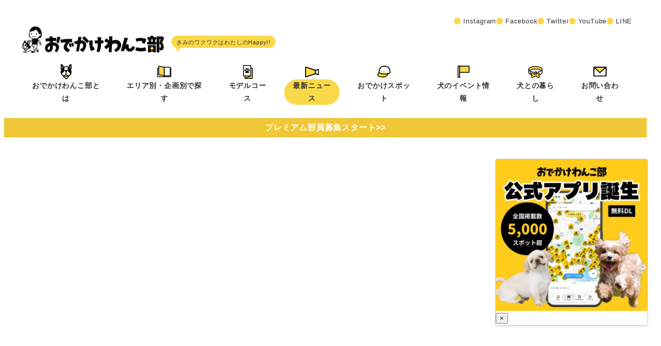

--- FILE ---
content_type: text/html; charset=utf-8
request_url: https://www.google.com/recaptcha/api2/aframe
body_size: 248
content:
<!DOCTYPE HTML><html><head><meta http-equiv="content-type" content="text/html; charset=UTF-8"></head><body><script nonce="4aEtUAkWzLt8zPU_BtoKsg">/** Anti-fraud and anti-abuse applications only. See google.com/recaptcha */ try{var clients={'sodar':'https://pagead2.googlesyndication.com/pagead/sodar?'};window.addEventListener("message",function(a){try{if(a.source===window.parent){var b=JSON.parse(a.data);var c=clients[b['id']];if(c){var d=document.createElement('img');d.src=c+b['params']+'&rc='+(localStorage.getItem("rc::a")?sessionStorage.getItem("rc::b"):"");window.document.body.appendChild(d);sessionStorage.setItem("rc::e",parseInt(sessionStorage.getItem("rc::e")||0)+1);localStorage.setItem("rc::h",'1769690883026');}}}catch(b){}});window.parent.postMessage("_grecaptcha_ready", "*");}catch(b){}</script></body></html>

--- FILE ---
content_type: text/css
request_url: https://odekake-wanko-bu.com/wp-content/plugins/my-snow-monkey/dist/assets/css/main.css?ver=1.33.1
body_size: 10703
content:
.wp-block-image img{height:auto !important}.l-contents__inner{margin-top:16px}.before_article_top_widget_area{margin-bottom:16px;font-size:12px;line-height:1.4;text-align:center}.before_article_top_widget_area span{display:inline-block}@media screen and (min-width: 64em){.l-contents__inner{margin-top:24px}.before_article_top_widget_area{margin-bottom:24px;font-size:14px}}.content-notice{font-size:14px}.content-notice span{display:inline-block}.c-breadcrumbs{display:flex;flex-wrap:wrap;gap:1px 4px;align-items:center}.c-breadcrumbs .c-breadcrumbs__item{white-space:nowrap;overflow:hidden;text-overflow:ellipsis}.c-breadcrumbs .c-breadcrumbs__item:nth-child(n+2)::before{color:#999}.l-contents__container>.p-breadcrumbs-wrapper:first-child{margin-bottom:var(--_margin-2);padding-bottom:0}.l-header{height:73px}@media screen and (min-width: 64em){.l-header{height:auto}}.l-header__content{padding:16px 0}@media screen and (min-width: 64em){.l-header__content{padding:0}}.l-2row-header+a[href^="https://www.instagram.com/"]{height:40px;left:12px;overflow:hidden;position:absolute;top:16px;width:40px}@media screen and (min-width: 64em){.l-2row-header+a[href^="https://www.instagram.com/"]{display:none}}.l-2row-header__row .c-site-branding{display:flex;justify-content:center;padding-left:52px}@media screen and (min-width: 64em){.l-2row-header__row .c-site-branding{display:block;margin-top:-30px;padding-left:0;padding-left:unset}}.l-2row-header__row .c-site-branding__title{position:relative}@media screen and (min-width: 64em){.l-2row-header__row .c-site-branding__title::before{border-color:transparent transparent transparent #f9d949;border-style:solid;border-width:9px 10px;content:"";height:0;left:310px;position:absolute;top:38px;width:0}.l-2row-header__row .c-site-branding__title::after{background-color:#f9d949;border-radius:50px;content:"きみのワクワクはわたしのHappy!!";display:block;font-family:sans-serif;font-size:11px;font-weight:500;height:24px;left:300px;padding:4px 10px;position:absolute;top:24px}}.l-2row-header__row+.l-2row-header__row{margin-top:20px}.p-infobar-wrapper--header-bottom{position:sticky;top:73px;z-index:999}@media screen and (min-width: 64em){.p-infobar-wrapper--header-bottom{position:static}}.admin-bar .p-infobar-wrapper--header-bottom{top:119px}@media screen and (min-width: 783px){.admin-bar .p-infobar-wrapper--header-bottom{top:105px}}@media screen and (max-width: 600px){.admin-bar .p-infobar-wrapper--header-bottom{top:73px}}.l-footer-widget-area__top{background-image:url("../images/img_footer_wanko.svg");background-position:center bottom;background-repeat:no-repeat;font-family:sans-serif}.l-footer-widget-area__top .l-footer-widget-area__item{padding-bottom:120px;padding-top:20px;position:relative}.l-footer-widget-area__top .l-footer-widget-area__item::before{background-image:url("../images/pattern_line.svg");background-repeat:repeat-x;content:"";height:4px;left:0;margin:auto;max-width:1048px;position:absolute;right:0;top:0;width:100%}.l-footer-widget-area__top .c-widget__title{font-size:26px;font-weight:800;letter-spacing:2px}.l-footer-widget-area__top .c-widget__title span{padding-left:40px;position:relative}.l-footer-widget-area__top .c-widget__title span::before{background-image:url("../images/icon_wanko.svg");background-repeat:no-repeat;background-size:30px 30px;bottom:0;content:"";height:30px;left:0;margin:auto;position:absolute;top:0;width:30px}.l-footer-widget-area__top .c-widget__title::before,.l-footer-widget-area__top .c-widget__title::after{content:none}.l-footer-widget-area__top p{font-size:15px;margin:auto;max-width:600px;text-align:center;width:100%}.l-footer-widget-area__top .p-social-nav__footer{align-items:center;display:flex;justify-content:center;margin-top:20px !important}.l-footer-widget-area__top .p-social-nav__footer .c-social-nav__item{height:40px;width:40px}.l-footer-widget-area__top .p-social-nav__footer .c-social-nav__item a{display:block}.l-footer-widget-area__top .p-social-nav__footer .c-social-nav__item+*{margin-left:20px;margin-top:0}.l-footer.l-footer--default .c-copyright{text-align:left}.home .l-contents__main .c-container{max-width:1104px}.home .l-contents__main .p-section-front-page-content .p-entry-content{margin-left:auto;margin-right:auto;max-width:1104px}.l-front-page-widget-area--top .l-front-page-widget-area__item .c-section,.l-front-page-widget-area--bottom .l-front-page-widget-area__item .c-section{padding-top:20px}@media screen and (min-width: 64em){.l-front-page-widget-area--top .l-front-page-widget-area__item .c-section,.l-front-page-widget-area--bottom .l-front-page-widget-area__item .c-section{padding-bottom:60px;padding-top:40px}}.l-front-page-widget-area--bottom .l-front-page-widget-area__item .c-section{position:relative}.l-front-page-widget-area--bottom .l-front-page-widget-area__item .c-section::before{background-image:url("../images/pattern_line.svg");background-repeat:repeat-x;content:"";height:4px;left:0;margin:auto;max-width:1048px;position:absolute;right:0;top:0;width:100%}.snow-monkey-taxonomy-posts-coupon .c-entries__item .c-entry-summary__body .c-entry-summary__meta,.snow-monkey-taxonomy-posts-event .c-entries__item .c-entry-summary__body .c-entry-summary__meta{display:none}.l-contents__sidebar .c-entries--simple{border-top:0}.l-contents__sidebar .c-entries--simple .c-entries__item{border-bottom:0}.l-contents__sidebar .c-entries--simple .c-entries__item>a{padding:0}.l-contents__sidebar .c-entries--simple .c-entries__item+.c-entries__item{margin-top:15px}.l-contents__sidebar .c-entries--simple .c-entries__item .c-entry-tags__block .c-entry-tags{margin-top:4px}.l-contents__sidebar .c-entries--simple .c-entries__item .c-entry-tags__block .tag-cloud-link{margin:0 2px}.l-contents__sidebar .c-entries--simple .c-entry-tags__block{margin-left:98px}.l-contents__sidebar .c-entries--simple .c-entry-summary__figure{height:90px;margin-right:10px !important;width:90px}.l-contents__sidebar .c-entries--simple .c-entry-summary__figure::before{padding-top:100%}.l-contents__sidebar .c-entries--simple .c-entry-summary__header{margin-bottom:0}.l-contents__sidebar .c-entries--simple .c-entry-summary__title{font-family:sans-serif;font-size:14px !important;font-weight:500;line-height:1.42 !important}.l-contents__sidebar .c-entries--simple .c-entry-summary__content{display:none}.l-contents__sidebar .c-entries--simple .c-entry-summary__meta{display:block;font-weight:400;margin-top:0}.l-contents__sidebar .c-entries--simple .c-entry-summary__meta .c-meta__item--author{display:none}.l-contents__sidebar .c-entries--simple .c-entry-summary__meta .c-meta__item--published{color:#777;font-size:12px;margin-right:auto}.l-contents__sidebar .c-entries--text{border-top:0}.l-contents__sidebar .c-schedule_date_block{display:none}.l-contents__sidebar [data-is-slim-widget-area=true] .snow-monkey-posts .c-entries--simple .c-entry-summary__term{display:inline-block;margin-bottom:6px;margin-left:0;margin-top:0}.l-contents__sidebar [data-is-slim-widget-area=true] .snow-monkey-posts .c-entries--simple .c-entry-summary__term.c-entry-summary__term--area,.l-contents__sidebar [data-is-slim-widget-area=true] .snow-monkey-posts .c-entries--simple .c-entry-summary__term.c-entry-summary__term--event,.l-contents__sidebar [data-is-slim-widget-area=true] .snow-monkey-posts .c-entries--simple .c-entry-summary__term.c-entry-summary__term--coupon{display:none}.snow-monkey-posts__more{background-color:#333;color:#fff;font-weight:700}.wpcf7-form .wpcf7-submit{background-color:#333;border-radius:50px;color:#fff;font-weight:700}.c-entry__content .smb-btn{background-color:#333;border-radius:50px;color:#fff;font-weight:700}.c-container .c-btn{background-color:#333;border-radius:50px;color:#fff;font-weight:700}.wp-profile-box__buttons .wp-profile-box__archives-btn,.wp-profile-box__buttons .wp-profile-box__detail-btn{background-color:#f9d949;border:0;color:#333}.snow-monkey-posts__action{font-family:sans-serif;margin-top:2rem}.snow-monkey-posts__action .snow-monkey-posts__more{background-color:#333;border-radius:50px;color:#fff}.snow-monkey-taxonomy-posts__action{font-family:sans-serif}.snow-monkey-taxonomy-posts__action .snow-monkey-taxonomy-posts__more{background-color:#333;border-radius:50px;color:#fff}.c-drawer__item a,.c-navbar__item a{position:relative;z-index:10}.c-drawer__item a::before,.c-navbar__item a::before{background-repeat:no-repeat;content:"";margin:auto;position:absolute}.c-drawer__item.-about>a::before,.c-navbar__item.-about>a::before{background-image:url("../images/icon_wanko.svg")}.c-drawer__item.-popular_entry>a::before,.c-navbar__item.-popular_entry>a::before{background-image:url("../images/icon_book.svg")}.c-drawer__item.-popular_entry .c-drawer__subitem a,.c-navbar__item.-popular_entry .c-drawer__subitem a{padding-left:0;padding-left:unset}.c-drawer__item.-popular_entry .c-drawer__subitem a::before,.c-navbar__item.-popular_entry .c-drawer__subitem a::before{content:none}.c-drawer__item.-news>a::before,.c-navbar__item.-news>a::before{background-image:url("../images/icon_news.svg")}.c-drawer__item.-report>a::before,.c-navbar__item.-report>a::before{background-image:url("../images/icon_cap.svg")}.c-drawer__item.-report .c-navbar__subitem a,.c-navbar__item.-report .c-navbar__subitem a{padding-left:calc(1rem + 30px)}.c-drawer__item.-coupon>a::before,.c-navbar__item.-coupon>a::before{background-image:url("../images/icon_coupon.svg")}.c-drawer__item.-event>a::before,.c-navbar__item.-event>a::before{background-image:url("../images/icon_flag.svg")}.c-drawer__item.-event .c-drawer__subitem a,.c-navbar__item.-event .c-drawer__subitem a{padding-left:0;padding-left:unset}.c-drawer__item.-event .c-drawer__subitem a::before,.c-navbar__item.-event .c-drawer__subitem a::before{content:none}.c-drawer__item.-course>a::before,.c-navbar__item.-course>a::before{background-image:url("../images/icon_course.svg")}.c-drawer__item.-dog_collar>a::before,.c-navbar__item.-dog_collar>a::before{background-image:url("../images/icon_dog_collar.svg")}.c-drawer__item.-contact>a::before,.c-navbar__item.-contact>a::before{background-image:url("../images/icon_mail.svg")}.c-drawer__subitem.-wanko_cafe>a::before,.c-drawer__subitem.c-navbar__subitem--cafe>a::before,.c-navbar__subitem.-wanko_cafe>a::before,.c-navbar__subitem.c-navbar__subitem--cafe>a::before{background-image:url("../images/icon_cafe.svg?v=2")}.c-drawer__subitem.-wanko_hotel>a::before,.c-drawer__subitem.c-navbar__subitem--hotel>a::before,.c-navbar__subitem.-wanko_hotel>a::before,.c-navbar__subitem.c-navbar__subitem--hotel>a::before{background-image:url("../images/icon_hotel.svg")}.c-drawer__subitem.-dog_run>a::before,.c-drawer__subitem.c-navbar__subitem--dog-run>a::before,.c-navbar__subitem.-dog_run>a::before,.c-navbar__subitem.c-navbar__subitem--dog-run>a::before{background-image:url("../images/icon_dog-run.svg?v=2")}.c-drawer__subitem.-camp>a::before,.c-drawer__subitem.c-navbar__subitem--camp>a::before,.c-navbar__subitem.-camp>a::before,.c-navbar__subitem.c-navbar__subitem--camp>a::before{background-image:url("../images/icon_camp.svg")}.c-drawer__subitem.c-navbar__subitem--sightseeing>a::before,.c-navbar__subitem.c-navbar__subitem--sightseeing>a::before{background-image:url("../images/icon_sightseeing.svg")}.c-drawer__subitem.c-navbar__subitem--rest-stop>a::before,.c-navbar__subitem.c-navbar__subitem--rest-stop>a::before{background-image:url("../images/icon_rest-stop.svg")}.c-drawer{background-color:#ffd800 !important;color:#333;font-family:sans-serif;font-weight:700}.c-drawer__item a{color:#333;padding-left:30px}.c-drawer__item a::before{background-size:20px 20px;bottom:0;height:20px;left:0;top:0;width:20px}.c-drawer__toggle{z-index:10}[class*=" c-ic-"],[class^=c-ic-]{font-size:large;font-weight:700}.p-global-nav{font-family:sans-serif}.p-global-nav .c-navbar{justify-content:center}.p-global-nav .c-navbar .current-menu-ancestor>a>span,.p-global-nav .c-navbar .current-post-ancestor>a>span,.p-global-nav .c-navbar .current-menu-parent>a>span,.p-global-nav .c-navbar .c-navbar__item[data-active-menu=true]>a>span{color:#333;position:relative}.p-global-nav .c-navbar .current-menu-ancestor>a>span::before,.p-global-nav .c-navbar .current-post-ancestor>a>span::before,.p-global-nav .c-navbar .current-menu-parent>a>span::before,.p-global-nav .c-navbar .c-navbar__item[data-active-menu=true]>a>span::before{background-color:#f9d949;border-radius:50px;content:"";height:100%;left:-10px;position:absolute;top:0;width:calc(100% + 20px);z-index:-1}.p-global-nav .c-navbar .c-navbar__item:hover>a{color:#888}.c-navbar__item{flex-grow:0;flex-grow:unset}.c-navbar__item>a::before{background-size:30px 30px;height:30px;left:0;right:0;top:0;width:30px}.c-navbar__subitem a::before{background-size:20px 20px;bottom:0;height:20px;left:1rem;top:0;width:20px}.l-2row-header .p-global-nav .c-navbar__item>a{padding-bottom:10px;padding-top:30px}.l-2row-header .p-global-nav .c-navbar__subitem>a{color:#333;font-weight:700}.l-2row-header .p-global-nav .c-navbar__subitem:hover{background-color:rgba(255,255,255,.25)}.l-2row-header .p-global-nav .c-navbar__submenu{background-color:#ffd800}.l-header__drop-nav .p-global-nav .c-navbar__item>a{padding-bottom:10px;padding-top:40px}.l-header__drop-nav .p-global-nav .c-navbar__item>a::before{top:10px}.l-header__drop-nav .p-global-nav .c-navbar__subitem>a{color:#333;font-weight:700}.l-header__drop-nav .p-global-nav .c-navbar__subitem:hover{background-color:rgba(255,255,255,.25)}.l-header__drop-nav .p-global-nav .c-navbar__submenu{background-color:#ffd800}.p-header-sub-nav .c-navbar__item .fa-circle{color:#f9d949;margin-right:5px}.l-footer.l-footer--default .p-social-nav{background-color:#f9d949;border:0}.l-footer.l-footer--default .p-social-nav .fa-facebook,.l-footer.l-footer--default .p-social-nav .fa-twitter,.l-footer.l-footer--default .p-social-nav .fa-youtube,.l-footer.l-footer--default .p-social-nav .fa-globe{color:#000}.p-footer-sticky-nav{background-color:#f9d949}.p-footer-sticky-nav a{color:#000}.p-footer-sticky-nav .c-navbar .c-navbar__item[data-active-menu=true]>a{color:#fff;margin-top:-5px;position:relative}.p-footer-sticky-nav .c-navbar .c-navbar__item[data-active-menu=true]>a::after{background-color:#333;border-radius:6px 6px 0 0;content:"";display:block;height:calc(100% + 15px);position:absolute;right:0;top:-5px;width:100%;z-index:-1}.c-entry__title{font-family:sans-serif;font-size:26px;font-weight:800;line-height:1.5}.c-entry__title.starts-with-bracket{text-indent:-13px}.single .c-entry__title{font-size:18px;font-weight:800}.single .c-entry__title.starts-with-bracket{text-indent:-9px}@media screen and (min-width: 64em){.single .c-entry__title{font-size:26px}.single .c-entry__title.starts-with-bracket{text-indent:-13px}}.about .c-entry__title,.contact .c-entry__title,.archive .c-entry__title,.post-type-archive-spot .c-entry__title,.category-event-report .c-entry__title{align-items:center;display:flex}.post-type-archive-spot .c-entry__title::before{background-position:center;background-repeat:no-repeat;background-size:32px 32px;content:"";display:inline-block;height:32px;margin-right:10px;width:32px;background-image:url("../images/icon_cap.svg")}.term-dog-cafe .c-entry__title::before{background-position:center;background-repeat:no-repeat;background-size:32px 32px;content:"";display:inline-block;height:32px;margin-right:10px;width:32px;background-image:url("../images/icon_cafe.svg?v=2")}.term-dog-hotel .c-entry__title::before{background-position:center;background-repeat:no-repeat;background-size:32px 32px;content:"";display:inline-block;height:32px;margin-right:10px;width:32px;background-image:url("../images/icon_hotel.svg")}.term-dog-run .c-entry__title::before{background-position:center;background-repeat:no-repeat;background-size:32px 32px;content:"";display:inline-block;height:32px;margin-right:10px;width:32px;background-image:url("../images/icon_dog-run.svg?v=2")}.term-dog-camp .c-entry__title::before{background-position:center;background-repeat:no-repeat;background-size:32px 32px;content:"";display:inline-block;height:32px;margin-right:10px;width:32px;background-image:url("../images/icon_camp.svg")}.term-dog-sightseeing .c-entry__title::before{background-position:center;background-repeat:no-repeat;background-size:32px 32px;content:"";display:inline-block;height:32px;margin-right:10px;width:32px;background-image:url("../images/icon_sightseeing.svg")}.term-dog-rest-stop .c-entry__title::before{background-position:center;background-repeat:no-repeat;background-size:32px 32px;content:"";display:inline-block;height:32px;margin-right:10px;width:32px;background-image:url("../images/icon_rest-stop.svg")}.archive.category-coupon .c-entry__title::before{background-position:center;background-repeat:no-repeat;background-size:32px 32px;content:"";display:inline-block;height:32px;margin-right:10px;width:32px;background-image:url("../images/icon_coupon.svg")}.archive.category-event .c-entry__title::before,.archive.category-event-report .c-entry__title::before{background-position:center;background-repeat:no-repeat;background-size:32px 32px;content:"";display:inline-block;height:32px;margin-right:10px;width:32px;background-image:url("../images/icon_flag.svg")}.archive.category-special .c-entry__title::before{background-position:center;background-repeat:no-repeat;background-size:32px 32px;content:"";display:inline-block;height:32px;margin-right:10px;width:32px;background-image:url("../images/icon_book.svg")}.archive.category-times .c-entry__title::before{background-position:center;background-repeat:no-repeat;background-size:32px 32px;content:"";display:inline-block;height:32px;margin-right:10px;width:32px;background-image:url("../images/icon_news.svg")}.archive.category-model .c-entry__title::before{background-position:center;background-repeat:no-repeat;background-size:32px 32px;content:"";display:inline-block;height:32px;margin-right:10px;width:32px;background-image:url("../images/icon_course.svg")}.archive.category-life-dogs .c-entry__title::before{background-position:center;background-repeat:no-repeat;background-size:32px 32px;content:"";display:inline-block;height:32px;margin-right:10px;width:32px;background-image:url("../images/icon_dog_collar.svg")}.about .c-entry__title::before{background-position:center;background-repeat:no-repeat;background-size:32px 32px;content:"";display:inline-block;height:32px;margin-right:10px;width:32px;background-image:url("../images/icon_wanko.svg")}.contact .c-entry__title::before{background-position:center;background-repeat:no-repeat;background-size:32px 32px;content:"";display:inline-block;height:32px;margin-right:10px;width:32px;background-image:url("../images/icon_mail.svg")}.snow-monkey-posts__title{align-items:center;display:flex;font-family:sans-serif;font-size:26px;font-weight:800;justify-content:center;letter-spacing:2px;line-height:1.73;margin-bottom:20px}@media screen and (min-width: 64em){.snow-monkey-posts__title{margin-bottom:40px}}.snow-monkey-posts__title::before{content:none}.snow-monkey-posts__title::after{content:none}.snow-monkey-taxonomy-posts__title::before{background-position:center;background-repeat:no-repeat;background-size:32px 32px;content:"";display:inline-block;height:32px;margin-right:10px;width:32px;background-image:url("../images/icon_attention.svg")}.snow-monkey-recent-posts-post__title::before{background-position:center;background-repeat:no-repeat;background-size:32px 32px;content:"";display:inline-block;height:32px;margin-right:10px;width:32px;background-image:url("../images/icon_new.svg")}.snow-monkey-recent-posts-spot__title::before{background-position:center;background-repeat:no-repeat;background-size:32px 32px;content:"";display:inline-block;height:32px;margin-right:10px;width:32px;background-image:url("../images/icon_cap.svg")}.snow-monkey-taxonomy-posts-coupon__title::before{background-position:center;background-repeat:no-repeat;background-size:32px 32px;content:"";display:inline-block;height:32px;margin-right:10px;width:32px;background-image:url("../images/icon_coupon.svg")}.snow-monkey-taxonomy-posts-event__title::before{background-position:center;background-repeat:no-repeat;background-size:32px 32px;content:"";display:inline-block;height:32px;margin-right:10px;width:32px;background-image:url("../images/icon_flag.svg")}.snow-monkey-taxonomy-posts-special__title::before{background-position:center;background-repeat:no-repeat;background-size:32px 32px;content:"";display:inline-block;height:32px;margin-right:10px;width:32px;background-image:url("../images/icon_book.svg")}.snow-monkey-taxonomy-posts-times__title::before{background-position:center;background-repeat:no-repeat;background-size:32px 32px;content:"";display:inline-block;height:32px;margin-right:10px;width:32px;background-image:url("../images/icon_news.svg")}.l-contents__sidebar [data-is-slim-widget-area=true] .c-widget__title{align-items:center;font-family:sans-serif;font-size:18px;font-weight:800;justify-content:flex-start;letter-spacing:2px;line-height:1.73;margin-bottom:20px}.l-contents__sidebar [data-is-slim-widget-area=true] .c-widget__title::before{background-color:transparent;content:"";flex:none;min-width:auto}.l-contents__sidebar [data-is-slim-widget-area=true] .c-widget__title::after{content:none}.label-spot-title{background-color:#eee;border-radius:9999px;font-size:80%;padding:.25em 8px;white-space:nowrap}.label-spot-title:not(:first-of-type){margin-left:4px}.label-spot-title.label-premium{padding-left:1.8em;background-image:url("../images/premium-badge.svg");background-repeat:no-repeat;background-position:.3em 50%;background-size:1.2em}.c-entry .c-entry-tags{margin-top:15px}.c-entry-tags__block{display:flex;flex-wrap:wrap}.tag-cloud-pr{background-color:#fff;border:1px solid #c6c6c6;border-radius:0;color:#777;font-size:10px;padding:2px 4px}@media screen and (min-width: 40em){.tag-cloud-pr{font-size:12px;padding:4px 8px}}.c-entry-tags+.c-entry-tags{margin-left:5px}.c-entry-tags.tags_meta_info .tag-cloud-link{background-color:#fff;border:1px solid #c6c6c6;border-radius:0;color:#777;padding:4px 8px}.c-entry-tags.tags_meta_info .tag-cloud-link::before{content:none}.c-entry-tags.tags_meta_info .tag-cloud-link:active,.c-entry-tags.tags_meta_info .tag-cloud-link:focus,.c-entry-tags.tags_meta_info .tag-cloud-link:hover{background-color:#c6c6c6}.tag-cloud-link{background-color:#f9d949;border:0;border-radius:50px;color:#000;font-family:sans-serif;padding:6px 12px;transition:ease-in-out background .2s}.tag-cloud-link::before{color:#000 !important}.tag-cloud-link:active,.tag-cloud-link:focus,.tag-cloud-link:hover{background-color:rgba(249,217,73,.8)}.c-entry-summary__figure .c-entry-summary__term{position:relative}.c-entry-summary__term{border-radius:5px;color:#000;font-family:sans-serif}@media(max-width: calc(40em - 1px)){.c-entry-summary__term{line-height:1.2}}.c-entry-summary__term--genre,span[class*=c-entry-summary__term--genre-]{padding-left:30px;padding-right:5px;position:relative}.c-entry-summary__term--genre::before,span[class*=c-entry-summary__term--genre-]::before{background-repeat:no-repeat;background-size:20px 20px;bottom:0;content:"";height:20px;left:6px;margin:auto;position:absolute;top:0;width:20px}.c-entry-summary__term--dog-cafe::before,.c-entry-summary__term--genre-slug-dog-cafe::before{background-image:url("../images/icon_cafe.svg?v=2")}.c-entry-summary__term--dog-hotel::before,.c-entry-summary__term--genre-slug-dog-hotel::before{background-image:url("../images/icon_hotel.svg")}.c-entry-summary__term--dog-run::before,.c-entry-summary__term--genre-slug-dog-run::before{background-image:url("../images/icon_dog-run.svg?v=2")}.c-entry-summary__term--dog-camp::before,.c-entry-summary__term--genre-slug-dog-camp::before{background-image:url("../images/icon_camp.svg")}.c-entry-summary__term--dog-sightseeing::before,.c-entry-summary__term--genre-slug-dog-sightseeing::before{background-image:url("../images/icon_sightseeing.svg")}.c-entry-summary__term--dog-rest-stop::before,.c-entry-summary__term--genre-slug-dog-rest-stop::before{background-image:url("../images/icon_rest-stop.svg")}.form_contents .form_sec_title{border:0;font-size:16px;padding:0}.form_contents.-dropdown{align-items:center;display:flex}.form_contents.-dropdown .form_sec_title{margin-right:10px}.form_contents+.form_contents{margin-top:10px}.form_submit_button input{cursor:pointer;font-family:sans-serif;font-weight:700;letter-spacing:.8px;line-height:1.75;transition:ease-in-out opacity .2s}.form_submit_button input:focus,.form_submit_button input:hover{opacity:.8}.c-container .spot-search-box-container,.c-fluid-container .spot-search-box-container{margin-left:calc(var(--_container-margin-left) * -1);margin-top:12px}@media screen and (min-width: 1177px){.c-container .spot-search-box-container,.c-fluid-container .spot-search-box-container{margin-left:0}}.spot-search-box-container{margin-bottom:20px;max-width:none;width:100vw}@media screen and (min-width: 1177px){.spot-search-box-container{width:100%}}#custom_html-57,#custom_html-34,.spot-search-box-container,.home .spot-search-box-container{background-color:rgba(255,220,43,.1);padding-bottom:20px;padding-top:20px}#custom_html-57 .c-container,#custom_html-34 .c-container,.spot-search-box-container .c-container,.home .spot-search-box-container .c-container{display:flex;flex-direction:column;max-width:747px;position:relative}#custom_html-57 .c-container::before,#custom_html-34 .c-container::before,.spot-search-box-container .c-container::before,.home .spot-search-box-container .c-container::before{background-image:url("../images/img_bg_icon_01.svg");background-repeat:no-repeat;background-size:80%;bottom:10px;content:"";height:229px;left:0;margin-left:-124px;position:absolute;width:164px}@media screen and (min-width: 64em){#custom_html-57 .c-container::before,#custom_html-34 .c-container::before,.spot-search-box-container .c-container::before,.home .spot-search-box-container .c-container::before{background-size:100%;bottom:22px;height:279px;margin-left:-164px}}#custom_html-57 .c-container::after,#custom_html-34 .c-container::after,.spot-search-box-container .c-container::after,.home .spot-search-box-container .c-container::after{background-image:url("../images/img_bg_icon_02.svg");background-repeat:no-repeat;background-size:80%;bottom:10px;content:"";height:225px;margin-right:-165px;position:absolute;right:0;width:165px}@media screen and (min-width: 64em){#custom_html-57 .c-container::after,#custom_html-34 .c-container::after,.spot-search-box-container .c-container::after,.home .spot-search-box-container .c-container::after{background-size:100%;bottom:22px;height:275px}}#custom_html-57 .c-container .c-section__title,#custom_html-34 .c-container .c-section__title,.spot-search-box-container .c-container .c-section__title,.home .spot-search-box-container .c-container .c-section__title{background-color:#f9d949;border-radius:50px;display:inline-block;font-family:sans-serif;font-size:15px;font-weight:800;letter-spacing:.8px;line-height:1.4;margin-bottom:22px;margin-left:auto;margin-right:auto;padding:10px 25px;position:relative}@media screen and (min-width: 64em){#custom_html-57 .c-container .c-section__title,#custom_html-34 .c-container .c-section__title,.spot-search-box-container .c-container .c-section__title,.home .spot-search-box-container .c-container .c-section__title{font-size:22px;margin-bottom:30px}}#custom_html-57 .c-container .c-section__title::before,#custom_html-34 .c-container .c-section__title::before,.spot-search-box-container .c-container .c-section__title::before,.home .spot-search-box-container .c-container .c-section__title::before{content:none}#custom_html-57 .c-container .c-section__title::after,#custom_html-34 .c-container .c-section__title::after,.spot-search-box-container .c-container .c-section__title::after,.home .spot-search-box-container .c-container .c-section__title::after{background:none;border-color:#f9d949 transparent transparent transparent;border-style:solid;border-width:15px 10px;bottom:-30px;content:"";height:0;left:0;margin:auto;position:absolute;right:0;width:0}#custom_html-57 .c-container form,#custom_html-34 .c-container form,.spot-search-box-container .c-container form,.home .spot-search-box-container .c-container form{background-color:#fff;border:1px solid #f9d949;border-radius:5px;font-size:14px;padding:12px 16px}@media screen and (min-width: 64em){#custom_html-57 .c-container form,#custom_html-34 .c-container form,.spot-search-box-container .c-container form,.home .spot-search-box-container .c-container form{font-size:16px;padding:15px 26px}}#custom_html-57 .c-container .feas_clevel_01,#custom_html-34 .c-container .feas_clevel_01,.spot-search-box-container .c-container .feas_clevel_01,.home .spot-search-box-container .c-container .feas_clevel_01{margin-right:10px}@media screen and (min-width: 40em){#custom_html-57 .c-container .form_contents,#custom_html-34 .c-container .form_contents,.spot-search-box-container .c-container .form_contents,.home .spot-search-box-container .c-container .form_contents{padding-left:140px;position:relative}#custom_html-57 .c-container .form_contents .form_sec_title,#custom_html-34 .c-container .form_contents .form_sec_title,.spot-search-box-container .c-container .form_contents .form_sec_title,.home .spot-search-box-container .c-container .form_contents .form_sec_title{left:0;position:absolute}}#custom_html-57 .c-container .feas-submit-button:hover,#custom_html-34 .c-container .feas-submit-button:hover,.spot-search-box-container .c-container .feas-submit-button:hover,.home .spot-search-box-container .c-container .feas-submit-button:hover{cursor:pointer;filter:brightness(90%)}.spot-search-box-wrapper{margin-bottom:24px}.spot-search-box-toggle-switch-wrapper{display:flex;justify-content:center}.spot-search-box-toggle-switch{all:unset;position:relative;display:flex;justify-content:space-between;align-items:center;box-sizing:border-box;width:100%;max-width:895px;padding:10px 16px;background-color:#eee;border-radius:4px;font-size:16px;font-weight:bold;cursor:pointer}.spot-search-box-toggle-switch::before,.spot-search-box-toggle-switch::after{width:20px;height:20px;content:"";background-size:20px 20px;background-repeat:no-repeat;background-position:center}.spot-search-box-toggle-switch.open::after{background-image:url("../images/icon-close.png")}.spot-search-box-toggle-switch.closed::after{background-image:url("../images/icon-open.png")}.spot-search-box-buttons{display:flex;gap:8px;justify-content:center;margin-top:20px}.spot-search-box-buttons button{border:1px solid #333;border-radius:50px;display:block;font-size:15px;padding-bottom:2px;padding-top:2px;width:150px}.spot-search-box-buttons button[type=submit]{background-color:#333;color:#fff}.spot-search-box-buttons button[type=button]{color:#333}.nav-links{display:flex;flex-wrap:nowrap}.c-pagination__item{color:#000}.c-schedule_date_block{background-color:#f9d949;padding-bottom:2px;padding-top:2px;position:relative;z-index:10}@media screen and (min-width: 40em){.c-schedule_date_block{margin-bottom:10px;padding-bottom:4px;padding-top:4px}}.c-schedule_date_block .c-schedule_date{font-size:12px;font-weight:700;text-align:center}@media screen and (min-width: 40em){.c-schedule_date_block .c-schedule_date{font-size:14px}}.c-schedule_date_block .date{margin-left:10px}.c-top_pr_banner{align-items:center;display:flex;flex-direction:column;gap:20px;margin:30px auto;max-width:1048px;padding-left:20px;padding-right:20px;width:100%}@media screen and (min-width: 64em){.c-top_pr_banner{flex-direction:row;flex-wrap:nowrap;justify-content:center}}.c-top_pr_banner .wp-block-image{max-width:480px;position:relative;width:100%}.c-top_pr_banner .wp-block-image::before{background-color:#fff;border:1px solid #cfcfcf;color:#717171;content:"PR";display:block;font-size:12px;font-weight:700;left:0;padding:0 10px;position:absolute;top:0;z-index:10}.c-top_pr_banner .wp-block-image a{border:1px solid #cfcfcf;display:block;transition:ease-in-out opacity .25s}.c-top_pr_banner .wp-block-image a:focus,.c-top_pr_banner .wp-block-image a:hover{opacity:.8}.c-top_pr_banner .wp-block-image img{height:100%;-o-object-fit:cover;object-fit:cover;width:100%}.c-sidebar_pr_banner{list-style:none;margin:0}@media screen and (min-width: 40em){.c-sidebar_pr_banner{display:flex;flex-wrap:wrap}}@media screen and (min-width: 64em){.c-sidebar_pr_banner{display:block}}.c-sidebar_pr_banner .c-sidebar_pr_banner__item{margin-left:auto;margin-right:auto;max-width:300px;position:relative;width:100%}@media screen and (min-width: 40em){.c-sidebar_pr_banner .c-sidebar_pr_banner__item{margin-left:0;margin-right:0;max-width:none;width:calc((100% - 40px) / 3)}}@media screen and (min-width: 64em){.c-sidebar_pr_banner .c-sidebar_pr_banner__item{width:100%}}.c-sidebar_pr_banner .c-sidebar_pr_banner__item::before{background-color:#fff;border:1px solid #cfcfcf;color:#717171;content:"PR";display:block;font-size:12px;font-weight:700;left:0;padding:0 10px;position:absolute;top:0;z-index:10}.c-sidebar_pr_banner .c-sidebar_pr_banner__item a{border:1px solid #cfcfcf;display:block;height:120px;transition:ease-in-out opacity .25s}.c-sidebar_pr_banner .c-sidebar_pr_banner__item a:focus,.c-sidebar_pr_banner .c-sidebar_pr_banner__item a:hover{opacity:.8}.c-sidebar_pr_banner .c-sidebar_pr_banner__item img{height:100%;-o-object-fit:cover;object-fit:cover;width:100%}@media screen and (min-width: 40em){.c-sidebar_pr_banner .c-sidebar_pr_banner__item:not(:nth-child(3n)){margin-right:20px}}@media screen and (min-width: 64em){.c-sidebar_pr_banner .c-sidebar_pr_banner__item:not(:nth-child(3n)){margin-right:0}}@media screen and (min-width: 40em){.c-sidebar_pr_banner .c-sidebar_pr_banner__item:nth-child(n+4){margin-top:20px}}@media screen and (min-width: 64em){.c-sidebar_pr_banner .c-sidebar_pr_banner__item:nth-child(n+4){margin-top:10px}}.c-sidebar_pr_banner .c-sidebar_pr_banner__item+*{margin-top:10px}@media screen and (min-width: 40em){.c-sidebar_pr_banner .c-sidebar_pr_banner__item+*{margin-top:0}}@media screen and (min-width: 64em){.c-sidebar_pr_banner .c-sidebar_pr_banner__item+*{margin-top:10px}}.l-footer .p-social-nav .svg-inline--fa{color:#000}.c-widget.widget_inc2734_wp_awesome_widgets_google_adsense{margin-left:auto;margin-right:auto;max-width:320px}@media(min-width: 481px){.c-widget.widget_inc2734_wp_awesome_widgets_google_adsense{max-width:100%}}.edit-post-layout__content .editor-styles-wrapper .smb-items__item__action .smb-btn,.edit-post-layout__content .editor-styles-wrapper .smb-btn-wrapper .smb-btn{background-color:#333;border-radius:50px;color:#fff;font-weight:700}.edit-post-layout__content .editor-styles-wrapper .wp-block a{color:#0780d8}.editor-styles-wrapper .block-editor-block-list__layout>h2.wp-block-heading{background-color:#ffdc2b;background-image:url("../images/pattern_dot.svg");background-repeat:repeat;background-size:10px;border:0;border-radius:6px;font-weight:500;line-height:1.3;padding:15px 20px}.editor-styles-wrapper .block-editor-block-list__layout>h3.wp-block-heading{border-bottom:0;border-left:3px #ffd800 solid;font-family:sans-serif;font-weight:500;padding-left:16px}.custom_label_D9 ul,.c-entries--rich-media ul.c-entry-summary__fields{display:flex;flex-wrap:wrap;gap:6px 4px;list-style-type:none;margin:6px 0 0;padding:0}.custom_label_D9 ul li,.c-entries--rich-media ul.c-entry-summary__fields li{border:1px solid #ccc;border-radius:10px;color:#666;font-size:12px;line-height:20px;max-width:100%;overflow:hidden;padding:0 8px;text-overflow:ellipsis;white-space:nowrap}@media screen and (min-width: 64em){[data-has-sidebar=true] .c-entries--rich-media .c-entries__item,[data-is-slim-width=true] .c-entries--rich-media .c-entries__item{flex-basis:calc((100% - 40px) / 2);max-width:calc((100% - 40px) / 2);padding:0 0 20px}}.c-entries--rich-media{margin-left:-10px;margin-right:-10px}.c-entries--rich-media .c-entries__item{display:flex;flex-basis:100%;flex-direction:column;margin-bottom:40px;margin-left:10px;margin-right:10px;max-width:100%;overflow:hidden;padding:0}@media screen and (min-width: 40em){.c-entries--rich-media .c-entries__item{border:1px solid #f2f2f2;border-radius:5px;flex-basis:calc((100% - 40px) / 2);max-width:calc((100% - 40px) / 2);padding-bottom:20px}}@media screen and (min-width: 64em){.c-entries--rich-media .c-entries__item{flex-basis:calc((100% - 60px) / 3);max-width:calc((100% - 60px) / 3)}}.c-entries--rich-media .c-entries__item>a{display:flex;flex-direction:column;flex-grow:1;justify-content:space-between}.c-entries--rich-media .c-entry-summary{display:grid;gap:4px 8px;grid-template-columns:1fr 2fr;grid-template-rows:min-content 1fr}@media screen and (min-width: 40em){.c-entries--rich-media .c-entry-summary{display:block}}.c-entries--rich-media .c-entry-summary__figure{align-self:self-start;background:none;grid-row-end:3;grid-row-start:1;margin-bottom:6px}.c-entries--rich-media .c-entry-summary__figure::before{padding-top:52.5%}.c-entries--rich-media .c-entry-summary__term--block{align-items:flex-start;display:flex;flex-wrap:wrap;gap:8px 4px;grid-column-start:2}@media screen and (min-width: 40em){.c-entries--rich-media .c-entry-summary__term--block{font-size:12px;padding:20px 20px 0}}.c-entries--rich-media .c-entry-summary__body{grid-column-start:2;line-height:1}@media screen and (min-width: 40em){.c-entries--rich-media .c-entry-summary__body{padding-left:20px;padding-right:20px;padding-top:10px}}.c-entries--rich-media .c-entry-summary__header{display:inline;margin-bottom:0}.c-entries--rich-media .c-entry-summary__title{border-left:0;display:inline;font-family:sans-serif;font-size:14px;font-weight:700;padding-left:0}@media screen and (min-width: 40em){.c-entries--rich-media .c-entry-summary__title{font-size:15px}}.c-entries--rich-media .c-entry-summary__meta{display:block;float:right;margin-top:2px;text-align:left}.c-entries--rich-media .c-entry-summary__meta .c-meta__item--published{color:#777;font-size:12px;font-weight:400;margin-right:auto}.c-entries--rich-media .c-entry-tags__block{padding-left:20px;padding-right:20px}.c-entries--rich-media .c-entry-tags__block .c-entry-tags{margin-top:10px}@media screen and (min-width: 40em){.c-entries--rich-media ul.c-entry-summary__fields{padding:0 20px}}.category-coupon .c-entry__content .c-entry-summary__term,.category-event .c-entry__content .c-entry-summary__term{display:none}.category-coupon .c-entry__content .c-entry-summary__meta,.category-event .c-entry__content .c-entry-summary__meta{display:none}.category-event-report .c-entry__content .c-entry-summary__term{display:none}.category-coupon .p-related-posts .c-entry-summary__title,.category-event .p-related-posts .c-entry-summary__title{margin-bottom:0}.category-coupon .p-related-posts .c-entry-summary__meta,.category-event .p-related-posts .c-entry-summary__meta{display:none;margin-top:0}@media screen and (max-width: 480px){.c-page-header[data-has-image=true]{display:block;height:auto;min-height:auto;overflow:visible;padding:0;position:static}.c-page-header[data-has-image=true] .c-page-header__bgimage{overflow:visible;position:static}.c-page-header[data-has-image=true] .c-page-header__bgimage>img{height:auto;min-height:auto;-o-object-fit:contain;object-fit:contain;position:static}}.p-entry-content h2:not(.smb-section__title):not(.c-entry-summary__title),.textwidget h2:not(.smb-section__title):not(.c-entry-summary__title),.wp-block-column h2:not(.smb-section__title):not(.c-entry-summary__title),.wp-block-group__inner-container h2:not(.smb-section__title):not(.c-entry-summary__title){background-color:#ffdc2b;background-image:url("../images/pattern_dot.svg");background-repeat:repeat;background-size:10px;border:0 !important;border-radius:6px;font-family:sans-serif;font-weight:500;line-height:1.3;padding:15px 20px}.p-entry-content h3,.textwidget h3,.wp-block-column h3,.wp-block-group__inner-container h3{border-bottom:0;border-left:3px #ffd800 solid;font-family:sans-serif;font-weight:500;padding-left:16px}.page .p-entry-content a,.single .p-entry-content a{color:#0780d8}.page .p-entry-content .wp-block-snow-monkey-blocks-section-with-bgimage a,.single .p-entry-content .wp-block-snow-monkey-blocks-section-with-bgimage a{color:var(--wp--preset--color--sm-accent);font-weight:700}.page .p-entry-content .smb-btn,.single .p-entry-content .smb-btn{color:#fff}.page .p-entry-content .c-entries__item a,.single .p-entry-content .c-entries__item a{color:inherit}.page .wp-block-button .wp-block-button__link,.single .wp-block-button .wp-block-button__link{color:inherit}.p-trackbacks a{color:#0780d8}.wpco-wrapper{position:relative}.wpco+.wpco-read-more{display:none}.wpco.collapsed{max-height:300px;overflow:hidden}.wpco.collapsed+.wpco-read-more{position:absolute;bottom:0;width:100%;padding-top:36px;background:linear-gradient(to bottom, rgba(255, 255, 255, 0) 0%, white 100%)}.wpco.collapsed+.wpco-read-more.shown{display:flex;justify-content:center}.wpco.collapsed+.wpco-read-more button{all:unset;background:#f9d949;padding:2px 6px;border-radius:9999px;font-size:11px;box-shadow:0 1px 3px 0 rgba(128,128,128,.2);outline:.5px solid rgba(255,255,255,.5);z-index:999;margin:0 auto;cursor:pointer}.wpco .contents-outline a::before{color:#333}.spot .smb-section-with-bgimage{display:flex;flex-direction:column;justify-content:center}.spot .c-container .smb-section__title,.spot .c-container .smb-section__body{position:relative}.spot .wp-block-table{width:100%}.p-related-posts{margin-left:auto;margin-right:auto;max-width:none;width:100%}.p-related-posts .p-related-posts__title{font-size:24px;font-weight:400}.p-related-posts .p-related-posts__title::before,.p-related-posts .p-related-posts__title::after{content:none}.p-related-posts .c-entries--rich-media .c-entries__item{max-width:100%}@media screen and (min-width: 40em){.p-related-posts .c-entries--rich-media .c-entries__item{max-width:calc(50% - 20px)}}@media screen and (min-width: 64em){.p-related-posts .c-entries--rich-media .c-entries__item{flex:0 1 50%}}.p-related-posts .c-entries--rich-media .c-entry-summary__title{font-family:sans-serif;font-size:15px;font-weight:500}.p-front_page_slider__block{background-image:url("../images/pattern_dot.svg");background-repeat:repeat;background-size:10px;padding-bottom:14px;padding-top:10px}@media screen and (min-width: 64em){.p-front_page_slider__block{padding-bottom:20px;padding-top:20px}}.p-front_page_slider__inner a{display:block !important}.p-front_page_slider__inner img{height:100%;-o-object-fit:cover;object-fit:cover;width:100%}.c-front_page_slider_wrapper{height:calc(100vw * 0.525);overflow:hidden}@media screen and (min-width: 782px){.c-front_page_slider_wrapper{height:400px}}.c-front_page_slider{margin:0 auto;max-width:762px;overflow:visible;width:100%}.c-front_page_slider.slick-slider .slick-list{margin-left:0;margin-right:0}.c-front_page_slider .c-front_page_slider__link{position:relative}@media screen and (min-width: 64em){.c-front_page_slider .c-front_page_slider__link{height:400px}}.c-front_page_slider .c-front_page_slider__link::before{content:"";display:block;height:0;padding-top:52.5%}@media screen and (min-width: 64em){.c-front_page_slider .c-front_page_slider__link::before{content:none}}.c-front_page_slider .c-front_page_slider__link img{left:0;position:absolute;top:0}@media screen and (min-width: 64em){.c-front_page_slider .c-front_page_slider__link img{position:static}}.c-front_page_slider .slick-prev,.c-front_page_slider .slick-next{background-color:#f9d949;border:2px solid #fff;border-radius:50px;height:36px;transition:ease-in-out background .3s;width:36px;z-index:10}@media screen and (min-width: 600px){.c-front_page_slider .slick-prev,.c-front_page_slider .slick-next{height:44px;width:44px}}.c-front_page_slider .slick-prev::before,.c-front_page_slider .slick-next::before{background-image:url("../images/icon_arrow.svg");background-repeat:no-repeat;background-size:70%;content:"";display:block;height:14px;width:11px}@media screen and (min-width: 600px){.c-front_page_slider .slick-prev::before,.c-front_page_slider .slick-next::before{background-size:100%;height:20px}}.c-front_page_slider .slick-prev:hover,.c-front_page_slider .slick-prev:focus,.c-front_page_slider .slick-next:hover,.c-front_page_slider .slick-next:focus{background-color:rgba(249,217,73,.7)}.c-front_page_slider .slick-prev{left:10px}@media screen and (min-width: 782px){.c-front_page_slider .slick-prev{left:-26px}}.c-front_page_slider .slick-prev::before{margin-left:8px;transform:rotate(-180deg)}@media screen and (min-width: 600px){.c-front_page_slider .slick-prev::before{margin-left:13px}}.c-front_page_slider .slick-next{right:10px}@media screen and (min-width: 782px){.c-front_page_slider .slick-next{right:-26px}}.c-front_page_slider .slick-next::before{margin-left:14px}@media screen and (min-width: 600px){.c-front_page_slider .slick-next::before{margin-left:15px}}.c-front_page_slider__nav{margin-top:35px;overflow:visible;position:relative}.c-front_page_slider__nav::before{background-image:url("../images/illust_pome.svg");background-repeat:no-repeat;background-size:70px;bottom:-17px;content:"";height:70px;left:10px;position:absolute;width:70px;z-index:10}@media screen and (min-width: 64em){.c-front_page_slider__nav::before{background-image:url("../images/illust_pome_comment.svg");background-size:108px 182px;bottom:-10px;height:182px;left:50%;margin-left:-500px;width:108px}}.c-front_page_slider__nav::after{background-image:url("../images/illust_bull.svg");background-repeat:no-repeat;background-size:51px 76px;bottom:-14px;content:"";height:76px;position:absolute;right:10px;width:51px;z-index:10}@media screen and (min-width: 64em){.c-front_page_slider__nav::after{background-size:75px 112px;bottom:-10px;height:112px;margin-right:-470px;right:50%;width:75px}}.c-front_page_slider__thumbnail{height:50px;margin-left:auto;margin-right:auto;width:126px}@media screen and (min-width: 64em){.c-front_page_slider__thumbnail{height:60px;width:187px}}.custom_label_D9 ul,ul.spot-features{display:flex;flex-wrap:wrap;gap:6px 4px;list-style-type:none;margin:6px 0 0;padding:0}.custom_label_D9 ul li,ul.spot-features li{border:1px solid #ccc;border-radius:10px;color:#666;font-size:12px;line-height:20px;max-width:100%;overflow:hidden;padding:0 8px;text-overflow:ellipsis;white-space:nowrap}.widget_spot_search_result_top{display:flex;justify-content:center;margin-top:24px;margin-bottom:24px}ul.spot-features{margin:12px 0}a.link{color:#0780d8;text-decoration:underline}.spot-list-title{font-size:20px;margin-bottom:24px}@media(max-width: 768px){table.odekake-wanko-bu-spot-info-table th,table.odekake-wanko-bu-spot-info-table td{display:block;word-break:break-word}table.odekake-wanko-bu-spot-info-table th{padding-bottom:0}table.odekake-wanko-bu-spot-info-table td{padding-top:0}}#spot-posts-wrapper h2{margin-bottom:24px;margin-top:48px}#spot-posts-wrapper .spot-post{margin-bottom:20px}#spot-posts-wrapper .spot-post .member{margin-bottom:8px}#spot-posts-wrapper .spot-post .member a{align-items:center;color:#333;display:flex;flex-wrap:wrap;gap:0 8px;text-decoration:none}#spot-posts-wrapper .spot-post .member a .profile{align-items:center;display:flex;gap:8px}#spot-posts-wrapper .spot-post .member a .profile img{border-radius:50%;height:32px;width:32px}#spot-posts-wrapper .spot-post .member a .profile .nickname{font-weight:bold}#spot-posts-wrapper .spot-post .member .id{font-size:14px;line-height:1;margin-left:auto}#spot-posts-wrapper .spot-post .visited_on{font-size:14px;line-height:1;margin-bottom:8px}#spot-posts-wrapper .spot-post .content{font-size:14px;margin-top:16px}#spot-posts-wrapper .spot-post .content.trimmed{-webkit-box-orient:vertical;display:-webkit-box;-webkit-line-clamp:2;overflow:hidden;text-overflow:ellipsis}#spot-posts-wrapper .spot-post .content.trimmed br{display:none}#spot-posts-wrapper .spot-post .read_more{display:flex;justify-content:center;margin-top:8px}#spot-posts-wrapper .spot-post .read_more button{all:unset;background-color:#e8e8e8;border-radius:12px;font-size:12px;font-weight:bold;line-height:24px;padding:0 16px}#spot-posts-wrapper .spot-posts-read-more{text-align:right}#spot-posts-wrapper .spot-posts-read-more a{font-size:14px}#spot-posts-wrapper .spot-posts-please-submit-post{font-size:14px;margin-top:36px;text-align:center}#spot-posts-wrapper .spot-posts-please-submit-post p{margin-bottom:16px}#spot-posts-wrapper .spot-posts-button{background-color:#ffdc2b;border-radius:20px;color:#333;display:inline-block;font-size:16px;font-weight:bold;line-height:40px;padding:0 16px;text-decoration:none}.header-spot-odekake-log{align-items:center;bottom:42px;display:flex;flex-wrap:wrap;gap:12px;left:0;justify-content:center;position:fixed;width:100%;z-index:999}@media(min-width: 1024px){.header-spot-odekake-log{bottom:20px}}.header-spot-odekake-log .header-spot-odekake-log-button{background-color:#fff;border:1px solid #ccc;border-radius:20px;color:#333;cursor:pointer;display:inline-block;padding:0 10px;position:relative;text-decoration:none;white-space:nowrap;font-size:14px;line-height:32px;box-shadow:0 0 8px 0 rgba(0,0,0,.2)}.header-spot-odekake-log .header-spot-odekake-log-button:hover{background-color:#f5f5f5;text-decoration:none}.header-spot-odekake-log .header-spot-odekake-log-button:hover{background-color:#f5f5f5;text-decoration:none}.header-spot-odekake-log .header-spot-odekake-log-button.header-spot-odekake-log-button-post,.header-spot-odekake-log .header-spot-odekake-log-button.header-spot-odekake-log-button-bookmark{padding:0 10px 0 32px}.header-spot-odekake-log .header-spot-odekake-log-button.header-spot-odekake-log-button-post::before,.header-spot-odekake-log .header-spot-odekake-log-button.header-spot-odekake-log-button-bookmark::before{background-position:center;background-repeat:no-repeat;content:"";display:inline-block;height:24px;left:8px;position:absolute;top:4px;width:24px}.header-spot-odekake-log .header-spot-odekake-log-button.header-spot-odekake-log-button-post::before{background-image:url("../images/pencil.svg?v=2")}.header-spot-odekake-log .header-spot-odekake-log-button.header-spot-odekake-log-button-bookmark::before{background-image:url("../images/bookmark-outline.svg?v=2")}.header-spot-odekake-log .header-spot-odekake-log-button.header-spot-odekake-log-button-bookmark[data-bookmarked=true]{border-color:#1d4ed8;color:#1e3a8a;background-color:#eff6ff}.header-spot-odekake-log .header-spot-odekake-log-button.header-spot-odekake-log-button-bookmark[data-bookmarked=true]::before{background-image:url("../images/bookmark-solid.svg?v=2")}#recent-posts-wrapper{margin-top:-60px}#recent-posts-wrapper .recent-posts-header a{color:#0780d8;text-decoration:underline}#recent-posts-wrapper .recent-posts-header h2{text-align:center;background:none}#recent-posts-wrapper .recent-posts-header p{text-align:center;margin-bottom:24px}#recent-posts-wrapper .recent-posts-header p span{display:inline-block}.recent-posts{display:flex;gap:24px;overflow:auto;-ms-overflow-style:none;scrollbar-width:none}.recent-posts::-webkit-scrollbar{display:none}.recent-posts .recent-post{display:block;flex:0 0 300px;color:#333;text-decoration:none;font-size:14px}.recent-posts .recent-post img{-o-object-fit:cover;object-fit:cover;width:100%;aspect-ratio:1}.recent-posts .recent-post .member{margin-top:12px;display:flex;gap:8px;align-items:center;width:300px}.recent-posts .recent-post .member img{width:32px;height:32px;border-radius:50%}.recent-posts .recent-post .member span{flex-shrink:1;overflow:hidden;text-overflow:ellipsis;white-space:nowrap}.recent-posts .recent-post .member time{font-size:12px;color:#666;white-space:nowrap;margin-left:auto}.recent-posts .recent-post .spot{font-weight:bold;margin-top:12px}.recent-posts .recent-post .content{margin-top:8px;font-size:14px;display:-webkit-box;-webkit-line-clamp:2;-webkit-box-orient:vertical;overflow:hidden;text-overflow:ellipsis}.odekake-wanko-bu-spot-info-correction{margin-top:4px;text-align:right}.odekake-wanko-bu-spot-info-correction a{background-color:#fff;border:1px solid #ccc;border-radius:20px;color:#333 !important;cursor:pointer;display:inline-block;padding:0 10px;position:relative;text-decoration:none;white-space:nowrap;font-size:12px;line-height:24px}.odekake-wanko-bu-spot-info-correction a:hover{background-color:#f5f5f5;text-decoration:none}.photo-report-submit-link-container{text-align:center}.photo-report-submit-link-container a{background-color:#fff;border:1px solid #ccc;border-radius:20px;color:#333 !important;cursor:pointer;display:inline-block;padding:0 10px;position:relative;text-decoration:none;white-space:nowrap;padding:0 24px;font-size:16px;line-height:40px}.photo-report-submit-link-container a:hover{background-color:#f5f5f5;text-decoration:none}.partner-offer section{margin-bottom:24px}.partner-offer section h3{margin-bottom:8px;padding:0;border-left-width:0;font-size:14px;font-weight:bold}.partner-offer section p{margin-bottom:8px}.partner-offer .note{margin-top:32px;font-size:14px}.partner-offer .about-premium{margin-top:32px;text-align:center}.premium-button{background-color:#fff;border:1px solid #ccc;border-radius:20px;color:#333 !important;cursor:pointer;display:inline-block;padding:0 10px;position:relative;text-decoration:none;white-space:nowrap;font-size:14px;line-height:32px;padding:0 10px 0 32px}.premium-button:hover{background-color:#f5f5f5;text-decoration:none}.premium-button:hover{background-color:#f5f5f5;text-decoration:none}.premium-button::before{background-image:url("../images/premium-badge.svg");background-position:center;background-repeat:no-repeat;content:"";display:inline-block;height:16px;left:12px;position:absolute;top:8px;width:16px}html.app .l-header{display:none}html.app .p-infobar-wrapper{display:none}html.app .p-breadcrumbs-wrapper{display:none}html.app .l-contents__sidebar{display:none}html.app .member-banner{display:none}html.app .c-meta__item--categories{display:none}html.app .c-entry__body .wp-share-buttons{display:none}html.app .c-entry__body .before_article_top_widget_area{display:none}html.app .c-entry__body .l-article-top-widget-area{display:none}html.app .c-entry__body p>iframe{display:none}html.app .c-entry__body .yarpp{display:none}html.app .c-entry__body .l-article-bottom-widget-area{display:none}html.app .c-entry__body .wp-profile-box{display:none}html.app .c-entry__footer{display:none}html.app .l-footer{display:none}html.app .p-footer-sticky-nav{display:none}html.app .spot-posts-please-submit-post{display:none}html.app #page-top{display:none}html.app .header-spot-odekake-log{left:auto;right:24px;top:calc(100dvh - 220px);flex-direction:column;gap:24px;width:56px;height:136px}html.app .header-spot-odekake-log .header-spot-odekake-log-button{width:56px;height:56px;border-radius:100%;box-shadow:none;filter:drop-shadow(0 2px 4px rgba(0, 0, 0, 0.4));font-size:0;border:0 none;-webkit-tap-highlight-color:transparent}html.app .header-spot-odekake-log .header-spot-odekake-log-button::before{top:calc(50% - 12px);left:calc(50% - 12px);width:24px;height:24px;background-size:24px;background-position:center}html.app .header-spot-odekake-log .header-spot-odekake-log-button.header-spot-odekake-log-button-bookmark[data-bookmarked=true]{background-color:#ffea4c}.custom_label_D9 ul{display:flex;flex-wrap:wrap;gap:6px 4px;list-style-type:none;margin:6px 0 0;padding:0}.custom_label_D9 ul li{border:1px solid #ccc;border-radius:10px;color:#666;font-size:12px;line-height:20px;max-width:100%;overflow:hidden;padding:0 8px;text-overflow:ellipsis;white-space:nowrap}.fixed-related-posts{background-color:#fffdf5;border:1px solid #ccc;border-radius:8px;padding:16px}.fixed-related-posts h3{border:unset;font-size:1rem;font-weight:bold;line-height:1;margin-bottom:12px;padding:0}.fixed-related-posts .c-entries{margin-bottom:0}.fixed-related-posts .c-entries--rich-media .c-entries__item{margin-bottom:24px}@media(max-width: 639px){.fixed-related-posts .c-entries--rich-media .c-entries__item:last-child{margin-bottom:0}}.c-entry__content .fixed-related-posts .c-entry-summary__term{display:inline-block}.c-entries--rich-media .c-entry-summary__fields li.inquiry-required,ul.spot-features li.inquiry-required{width:100%;padding:0;border:0;background:none}.custom_label_D9{margin:0}.hidden{display:none}


--- FILE ---
content_type: text/css
request_url: https://odekake-wanko-bu.com/wp-content/plugins/odewan-hub/assets/css/odekake-wanko-bu.css?ver=1.1.0
body_size: 756
content:
.hashtagged-posts-container {
    --hashtag-posts-gap: 16px;
    --hashtag-posts-margin-x: 32px;
    --hashtag-posts-image-size: calc(100vw - (var(--hashtag-posts-margin-x) + var(--hashtag-posts-gap)) * 2);

    margin: 0 calc(-1 * var(--_container-margin-right)) 0 calc(-1 * var(--_container-margin-left)) !important;
    padding: 16px 0 0;
    width: 100vw;
    background-color: rgb(255, 251, 242);

    @media screen and (min-width: 600px) {
        --hashtag-posts-image-size: calc(400px - (var(--hashtag-posts-margin-x) + var(--hashtag-posts-gap)) * 2);
    }

    @media screen and (min-width: 1177px) {
        margin: 0 !important;
        width: 100%;
    }

    header {
        margin-bottom: 16px;

        h3 {
            display: flex;
            justify-content: space-between;
            align-items: center;
            margin: 0;
            padding: 0;
            border: none;
            font-size: 16px;
            color: rgb(250, 162, 181);
            font-weight: bold;

            &:before,
            &:after {
                content: '';
                display: inline-block;
                width: 48px;
                height: 48px;
                background-image: url('../images/paws.png');
                background-size: contain;
                background-repeat: no-repeat;
                background-position: center;
            }

            &:before {
                margin-left: 16px;
            }

            &:after {
                margin-right: 16px;
            }
        }

        p {
            padding: 0 16px;
            text-align: center;
            letter-spacing: 0;
        }
    }

    ul.hashtagged-posts {
        display: flex;
        gap: var(--hashtag-posts-gap);
        margin: 0;
        padding: 0 16px 16px;
        overflow: auto;
        list-style: none;

        @media screen and (max-width: 599px) {
            &::-webkit-scrollbar {
                display: none;
            }
        }

        .hashtagged-post {
            flex-shrink: 0;
            width: var(--hashtag-posts-image-size);
            border: 2px solid #f9d949;
            background-color: #fff;

            a {
                color: #333;
                text-decoration: none;

                img {
                    width: var(--hashtag-posts-image-size);
                    height: var(--hashtag-posts-image-size);
                    object-fit: cover;
                }

                p {
                    margin: 8px;
                    font-size: 14px;
                    overflow: hidden;
                    display: -webkit-box;
                    -webkit-box-orient: vertical;
                    -webkit-line-clamp: 3;
                }
            }
        }
    }
}

.member-banner {
    display: block;
    position: fixed;
    bottom: 80px;
    right: 6px;
    width: 50%;
    max-width: 300px;
    z-index: 999;
    border: 1px solid #ccc;
    border-radius: 4px;
    overflow: hidden;
    box-shadow: 0 2px 4px rgba(0, 0, 0, 0.1);

    @media screen and (min-width: 640px) {
        bottom: 90px;
        right: 6px;
    }

    @media screen and (min-width: 1024px) {
        bottom: 60px;
        right: 10px;
    }

    a {
        display: block;

        img {
            display: block;
            height: auto;
        }
    }

    button {
        all: unset;
        position: absolute;
        top: 0;
        left: 0;
        display: flex;
        justify-content: center;
        align-items: center;
        width: 22px;
        height: 22px;
        background-color: #fff;
        border-width: 0 1px 1px 0;
        border-style: solid;
        border-color: #ccc;
        cursor: pointer;
        opacity: 0.9;
    }
}




--- FILE ---
content_type: text/css
request_url: https://odekake-wanko-bu.com/wp-content/themes/odekake-wanko/style.css?ver=1.1.0
body_size: 531
content:
/**
 * Theme Name: Odekake Wanko
 * Template: snow-monkey
 * Author: Nine Cloud
 * Author URI: https://ninecloud.net
 * Description: おでかけわんこ部専用カスタムテーマ
 * Version: 1.0.1
 * License: GNU General Public License v2 or later
 * License URI: LICENSE
 * Text Domain: odekake-wanko
 */
.white-space-pre-wrap {
    white-space: pre-wrap;
}

.svg-inline--fa {
    display: inline-block;
    height: 1em;
    overflow: visible;
    vertical-align: -0.125em;
}

.simple-slider {
    .simple-slider-slides {
        display: flex;
        gap: 1rem;
        width: calc(100% + var(--_container-margin-left) + var(--_container-margin-right));
        padding: 0 var(--_container-margin-right) 0 var(--_container-margin-left);
        margin-left: calc(var(--_container-margin-left) * -1);
        overflow-x: auto;

        &::-webkit-scrollbar {
            display: none;
        }

        > figure {
            display: flex;
            flex-direction: column;
            align-items: center;

            > img {
                width: auto;
                max-width: none;
                height: calc(100vw / 4 * 3 - var(--_container-margin-left) - var(--_container-margin-right));
                max-height: 480px;
            }

            &.single {
                img {
                    max-width: 100%;
                    height: auto;
                }
            }

            figcaption {
                font-size: calc(var(--_font-size) * 0.8);
                line-height: calc(var(--_line-height) * 0.8);
                color: #666;
                word-break: break-word;
            }
        }
    }

    .simple-slider-nav {
        display: flex;
        justify-content: center;
        margin-top: .5rem;

        button {
            all: unset;
            display: flex;
            justify-content: center;
            align-items: center;
            padding: 0;
            background: none;
            border: none;
            cursor: pointer;
            color: #999;
            width: 1.5rem;
            height: 1.5rem;
            font-size: 2rem;
            -webkit-tap-highlight-color: transparent;

            &.active {
                font-weight: bold;
                color: #333;
            }
        }
    }
}


--- FILE ---
content_type: image/svg+xml
request_url: https://odekake-wanko-bu.com/wp-content/plugins/my-snow-monkey/dist/assets/images/icon_sightseeing.svg
body_size: 1363
content:
<svg width="30" height="30" viewBox="0 0 30 30" fill="none" xmlns="http://www.w3.org/2000/svg">
<path fill-rule="evenodd" clip-rule="evenodd" d="M28.5867 15.7939C28.5848 15.6739 28.5494 15.5651 28.4974 15.4651C28.4914 15.4533 28.494 15.4393 28.4873 15.4277L26.4639 11.9551C26.3301 11.7256 26.084 11.584 25.8174 11.584H25.8135C25.5459 11.585 25.2998 11.7295 25.167 11.9619L24.5889 12.9777V10.3613C24.5889 10.3525 24.5842 10.3452 24.5839 10.3365C24.583 10.3112 24.5726 10.2891 24.5692 10.2641C24.5556 10.1637 24.5245 10.0724 24.4752 9.98877C24.466 9.97302 24.4684 9.95367 24.458 9.93848L20.6035 4.31249C20.4629 4.10741 20.2187 3.97362 19.9814 3.98729C19.7334 3.98924 19.5019 4.11327 19.3642 4.3203L15.8353 9.61327H14.1581L10.5264 4.31249C10.3857 4.10741 10.1328 3.97362 9.90428 3.98729C9.65623 3.98924 9.42479 4.11327 9.28709 4.3203L5.53611 9.94628C5.52647 9.96068 5.52897 9.97893 5.52042 9.99383C5.47098 10.0791 5.44004 10.1722 5.42765 10.2745C5.4249 10.2972 5.41508 10.3172 5.41441 10.3401C5.41417 10.3475 5.41014 10.3538 5.41014 10.3613V13.0344L4.78123 11.9551C4.64744 11.7256 4.40135 11.584 4.13475 11.584H4.13084C3.86326 11.585 3.61717 11.7295 3.48436 11.9619L1.50878 15.4346C1.50262 15.4454 1.50524 15.4584 1.49969 15.4694C1.4475 15.5715 1.41113 15.6822 1.41113 15.8047V25.2656C1.41113 25.6787 1.74609 26.0137 2.15918 26.0137H6.1582C6.17535 26.0137 6.18976 26.0051 6.2066 26.0039H23.7924C23.8093 26.0051 23.8237 26.0137 23.8408 26.0137H27.8408C28.2539 26.0137 28.5889 25.6787 28.5889 25.2656V15.8047L28.5887 15.8036C28.5887 15.8003 28.5867 15.7972 28.5867 15.7939ZM4.85643 15.0566H3.4453L4.14257 13.831L4.85643 15.0566ZM12.3447 9.61327H7.55662L9.91795 6.07128L12.3447 9.61327ZM22.4219 9.61327H17.6338L19.9951 6.07128L22.4219 9.61327ZM26.5391 15.0566H25.1279L25.8252 13.831L26.5391 15.0566ZM23.0928 11.1094V24.5078H20.7861V21.7939C20.7861 19.5505 19.501 17.6059 17.6307 16.6459C17.6308 16.6321 17.6348 16.6193 17.6348 16.6055C17.6348 15.1523 16.4531 13.9697 15 13.9697C13.5469 13.9697 12.3642 15.1523 12.3642 16.6055C12.3642 16.6194 12.3681 16.6322 12.3683 16.646C10.4979 17.6061 9.21287 19.5506 9.21287 21.7939V24.5078H6.90623V11.1094H23.0928ZM13.8603 16.6055C13.8603 15.9775 14.3721 15.4658 15 15.4658C15.6279 15.4658 16.1387 15.9775 16.1387 16.6055C16.1387 17.2334 15.6279 17.7441 15 17.7441C14.3721 17.7441 13.8603 17.2334 13.8603 16.6055ZM10.709 21.7939C10.709 20.2187 11.5714 18.8541 12.8398 18.1077C13.3166 18.7906 14.1058 19.2402 15 19.2402C15.8942 19.2402 16.683 18.7905 17.1595 18.1077C18.4276 18.8541 19.29 20.2187 19.29 21.7939V24.5078H10.709V21.7939ZM5.41014 24.5176H2.90721V16.5527H5.41014V24.5176ZM27.0928 24.5176H24.5889V16.5527H27.0928V24.5176Z" fill="black"/>
<path d="M4.85643 15.0566H3.4453L4.14257 13.831L4.85643 15.0566Z" fill="black"/>
<path d="M5.41014 24.5176H2.90721V16.5527H5.41014V24.5176Z" fill="black"/>
<path d="M23.0928 11.1094V24.5078H20.7861V21.7939C20.7861 19.5505 19.501 17.6059 17.6307 16.6459C17.6308 16.6321 17.6348 16.6193 17.6348 16.6055C17.6348 15.1523 16.4531 13.9697 15 13.9697C13.5469 13.9697 12.3642 15.1523 12.3642 16.6055C12.3642 16.6194 12.3681 16.6322 12.3683 16.646C10.4979 17.6061 9.21287 19.5506 9.21287 21.7939V24.5078H6.90623V11.1094H23.0928Z" fill="black"/>
<path d="M12.3447 9.61327H7.55662L9.91795 6.07128L12.3447 9.61327Z" fill="black"/>
<path d="M22.4219 9.61327H17.6338L19.9951 6.07128L22.4219 9.61327Z" fill="black"/>
<path d="M10.709 21.7939C10.709 20.2187 11.5714 18.8541 12.8398 18.1077C13.3166 18.7906 14.1058 19.2402 15 19.2402C15.8942 19.2402 16.683 18.7905 17.1595 18.1077C18.4276 18.8541 19.29 20.2187 19.29 21.7939V24.5078H10.709V21.7939Z" fill="black"/>
<path d="M13.8603 16.6055C13.8603 15.9775 14.3721 15.4658 15 15.4658C15.6279 15.4658 16.1387 15.9775 16.1387 16.6055C16.1387 17.2334 15.6279 17.7441 15 17.7441C14.3721 17.7441 13.8603 17.2334 13.8603 16.6055Z" fill="black"/>
<path d="M26.5391 15.0566H25.1279L25.8252 13.831L26.5391 15.0566Z" fill="black"/>
<path d="M27.0928 24.5176H24.5889V16.5527H27.0928V24.5176Z" fill="black"/>
<path d="M5.41016 16.5527H2.90723V24.5176H5.41016V16.5527Z" fill="white"/>
<path d="M4.85644 15.0566L4.14258 13.831L3.44531 15.0566H4.85644Z" fill="white"/>
<path d="M27.0928 16.5527H24.5889V24.5176H27.0928V16.5527Z" fill="white"/>
<path d="M26.5391 15.0566L25.8252 13.831L25.1279 15.0566H26.5391Z" fill="white"/>
<path d="M6.90626 15.8047V24.5078H9.2129V21.7939C9.2129 19.5506 10.4979 17.6061 12.3684 16.646C12.3681 16.6322 12.3643 16.6194 12.3643 16.6054C12.3643 15.1523 13.5469 13.9697 15 13.9697C16.4531 13.9697 17.6348 15.1523 17.6348 16.6054C17.6348 16.6193 17.6309 16.6321 17.6307 16.6459C19.501 17.6059 20.7861 19.5505 20.7861 21.7939V24.5078H23.0928V11.1094H6.90626V15.8047Z" fill="#F9D949"/>
<path d="M12.3447 9.61326L9.91798 6.07127L7.55665 9.61326H12.3447Z" fill="#F9D949"/>
<path d="M22.4219 9.61326L19.9951 6.07127L17.6338 9.61326H22.4219Z" fill="#F9D949"/>
<path d="M19.29 21.7939C19.29 20.2187 18.4276 18.8541 17.1595 18.1077C16.683 18.7905 15.8942 19.2402 15 19.2402C14.1058 19.2402 13.3167 18.7906 12.8399 18.1077C11.5714 18.8541 10.709 20.2187 10.709 21.7939V24.5078H19.29V21.7939Z" fill="white"/>
<path d="M16.1387 16.6055C16.1387 15.9775 15.6279 15.4658 15 15.4658C14.3721 15.4658 13.8604 15.9775 13.8604 16.6055C13.8604 17.2334 14.3721 17.7441 15 17.7441C15.6279 17.7441 16.1387 17.2334 16.1387 16.6055Z" fill="white"/>
</svg>


--- FILE ---
content_type: image/svg+xml
request_url: https://odekake-wanko-bu.com/wp-content/plugins/my-snow-monkey/dist/assets/images/icon_rest-stop.svg
body_size: 2703
content:
<svg width="30" height="30" viewBox="0 0 30 30" fill="none" xmlns="http://www.w3.org/2000/svg">
<path fill-rule="evenodd" clip-rule="evenodd" d="M27.5737 13.9816C27.9355 13.6683 28.1696 13.2114 28.1696 12.6963V12.3467C28.1696 11.4043 27.4039 10.6387 26.4625 10.6387H25.3682C25.2 9.54858 25.0333 8.56354 24.8991 7.77539L24.7604 6.9541C24.5465 5.67578 23.4479 4.65625 22.1491 4.53125C20.441 4.36621 17.8346 4.16992 15.1095 4.16992C12.4127 4.16992 9.88295 4.36914 8.23597 4.53515C6.99525 4.66113 5.94642 5.55468 5.68568 6.71093L5.46107 7.69726C5.26612 8.54748 5.03944 9.54101 4.80732 10.6387H3.48158C2.53969 10.6387 1.77357 11.4043 1.77357 12.3467V12.6963C1.77357 13.2482 2.04127 13.7347 2.44899 14.0469C1.28444 15.7944 0.995676 18.3037 1.55238 21.833C1.70277 22.7896 2.54176 23.5107 3.51185 23.5289V24.3125C3.51185 25.1494 4.19251 25.8301 5.02943 25.8301H6.69496C7.53187 25.8301 8.21254 25.1494 8.21254 24.3125V23.5322H21.527V24.3125C21.527 25.1494 22.2076 25.8301 23.0446 25.8301H24.7106C25.5475 25.8301 26.2282 25.1494 26.2282 24.3125V23.5322H26.4664C27.4606 23.5322 28.3209 22.79 28.4674 21.8047C28.9906 18.2001 28.7119 15.7059 27.5737 13.9816ZM27.026 21.5938C26.986 21.8682 26.7448 22.0752 26.4664 22.0752H18.483V19.8262C18.483 19.4951 18.2145 19.2266 17.8829 19.2266H12.1593C11.8278 19.2266 11.5592 19.4951 11.5592 19.8262V22.0752H3.54848C3.2726 22.0752 3.03286 21.874 2.99086 21.6065C2.07729 15.8145 3.73207 14.1494 5.47133 13.2852C5.67494 13.1836 5.81947 12.9932 5.86244 12.7695C6.21211 10.9374 6.5812 9.32779 6.87817 8.03267C6.87895 8.02927 6.87973 8.02587 6.88051 8.02247L7.10658 7.03028C7.22719 6.49512 7.77553 6.0459 8.38246 5.98438C9.99623 5.82129 12.4733 5.62696 15.1095 5.62696C17.7765 5.62696 20.3336 5.81934 22.0084 5.98048C22.653 6.04298 23.2194 6.56446 23.3239 7.19337L23.4635 8.01954C23.6666 9.21095 23.943 10.8369 24.1871 12.6221C24.194 12.7998 24.2662 12.9746 24.4 13.1084L24.4039 13.1123C24.4723 13.1807 24.5514 13.2334 24.6364 13.2686C27.0153 14.4834 27.7076 16.9023 27.026 21.5938ZM22.9963 23.5322H24.7238L24.7106 24.373L22.984 24.3125L22.9963 23.5322ZM12.7594 22.0547V20.4258H17.2828V22.0547H12.7594ZM4.98036 23.5322H6.70839L6.69496 24.373L4.96791 24.3125L4.98036 23.5322ZM2.97377 12.6963V12.3467C2.97377 12.0664 3.20131 11.8379 3.48158 11.8379H4.56172C4.54054 11.9445 4.5193 12.0441 4.49818 12.1523C4.00825 12.4263 3.59675 12.7596 3.22065 13.1215C3.07569 13.032 2.97377 12.879 2.97377 12.6963ZM26.9703 12.3467V12.6963C26.9703 12.8406 26.9086 12.9694 26.8118 13.0619C26.4511 12.7143 26.057 12.3936 25.5885 12.1279C25.5746 12.0286 25.5602 11.9361 25.5461 11.8379H26.4625C26.7428 11.8379 26.9703 12.0664 26.9703 12.3467Z" fill="black"/>
<path d="M27.026 21.5938C26.986 21.8682 26.7448 22.0752 26.4664 22.0752H18.483V19.8262C18.483 19.4951 18.2145 19.2266 17.8829 19.2266H12.1593C11.8278 19.2266 11.5592 19.4951 11.5592 19.8262V22.0752H3.54848C3.2726 22.0752 3.03286 21.874 2.99086 21.6065C2.07729 15.8145 3.73207 14.1494 5.47133 13.2852C5.67494 13.1836 5.81947 12.9932 5.86244 12.7695C6.21211 10.9374 6.5812 9.32779 6.87817 8.03267L6.88051 8.02247L7.10658 7.03028C7.22719 6.49512 7.77553 6.0459 8.38246 5.98438C9.99623 5.82129 12.4733 5.62696 15.1095 5.62696C17.7765 5.62696 20.3336 5.81934 22.0084 5.98048C22.653 6.04298 23.2194 6.56446 23.3239 7.19337L23.4635 8.01954C23.6666 9.21095 23.943 10.8369 24.1871 12.6221C24.194 12.7998 24.2662 12.9746 24.4 13.1084L24.4039 13.1123C24.4723 13.1807 24.5514 13.2334 24.6364 13.2686C27.0153 14.4834 27.7076 16.9023 27.026 21.5938Z" fill="black"/>
<path d="M12.7594 22.0547V20.4258H17.2828V22.0547H12.7594Z" fill="black"/>
<path d="M22.9963 23.5322H24.7238L24.7106 24.373L22.984 24.3125L22.9963 23.5322Z" fill="black"/>
<path d="M4.98036 23.5322H6.70839L6.69496 24.373L4.96791 24.3125L4.98036 23.5322Z" fill="black"/>
<path d="M2.97377 12.6963V12.3467C2.97377 12.0664 3.20131 11.8379 3.48158 11.8379H4.56172C4.54054 11.9445 4.5193 12.0441 4.49818 12.1523C4.00825 12.4263 3.59675 12.7596 3.22065 13.1215C3.07569 13.032 2.97377 12.879 2.97377 12.6963Z" fill="black"/>
<path d="M26.9703 12.3467V12.6963C26.9703 12.8406 26.9086 12.9694 26.8118 13.0619C26.4511 12.7143 26.057 12.3936 25.5885 12.1279C25.5746 12.0286 25.5602 11.9361 25.5461 11.8379H26.4625C26.7428 11.8379 26.9703 12.0664 26.9703 12.3467Z" fill="black"/>
<path d="M4.49818 12.1523C4.5193 12.0441 4.54054 11.9445 4.56172 11.8379H3.48158C3.20131 11.8379 2.97377 12.0664 2.97377 12.3467V12.6963C2.97377 12.879 3.0757 13.032 3.22066 13.1215C3.59676 12.7596 4.00825 12.4263 4.49818 12.1523Z" fill="white"/>
<path d="M25.5885 12.1279C26.057 12.3936 26.4511 12.7143 26.8118 13.0619C26.9086 12.9694 26.9703 12.8406 26.9703 12.6963V12.3467C26.9703 12.0664 26.7428 11.8379 26.4625 11.8379H25.5462C25.5602 11.9361 25.5746 12.0286 25.5885 12.1279Z" fill="white"/>
<path d="M6.70839 23.5322H4.98036L4.96791 24.3125L6.69496 24.373L6.70839 23.5322Z" fill="white"/>
<path d="M24.7238 23.5322H22.9963L22.984 24.3125L24.7106 24.373L24.7238 23.5322Z" fill="white"/>
<path d="M24.6364 13.2685C24.5514 13.2334 24.4723 13.1807 24.4039 13.1123L24.4 13.1084C24.2662 12.9746 24.194 12.7998 24.1871 12.6221C23.943 10.8369 23.6666 9.21093 23.4635 8.01952L23.3239 7.19335C23.2194 6.56444 22.653 6.04296 22.0084 5.98046C20.3336 5.81933 17.7765 5.62694 15.1095 5.62694C12.4733 5.62694 9.99622 5.82128 8.38245 5.98436C7.77552 6.04588 7.22718 6.4951 7.10657 7.03026L6.8805 8.02245C6.58314 9.31933 6.21302 10.9326 5.86243 12.7695C5.81946 12.9931 5.67493 13.1836 5.47132 13.2851C3.73206 14.1494 2.07728 15.8144 2.99085 21.6064C3.03284 21.874 3.27259 22.0752 3.54847 22.0752H11.5592V19.8262C11.5592 19.4951 11.8278 19.2265 12.1593 19.2265H17.8829C18.2145 19.2265 18.483 19.4951 18.483 19.8262V22.0752H26.4664C26.7448 22.0752 26.986 21.8681 27.026 21.5937C27.7077 16.9023 27.0153 14.4834 24.6364 13.2685ZM23.6696 18.3594C22.4977 18.3594 21.5455 17.4258 21.5455 16.2783C21.5455 15.1309 22.4977 14.1982 23.6696 14.1982C24.8414 14.1982 25.7936 15.1309 25.7936 16.2783C25.7936 17.4258 24.8414 18.3594 23.6696 18.3594ZM6.07044 14.1982C7.24134 14.1982 8.19446 15.1309 8.19446 16.2783C8.19446 17.4258 7.24134 18.3594 6.07044 18.3594C4.89905 18.3594 3.94593 17.4258 3.94593 16.2783C3.94593 15.1309 4.89905 14.1982 6.07044 14.1982ZM7.55579 13.4277C7.53577 13.4297 7.51624 13.4307 7.49671 13.4307C7.32776 13.4307 7.16517 13.3594 7.05091 13.2324C6.92298 13.0908 6.87073 12.8965 6.90931 12.71L7.92249 7.7959C8.07581 7.0625 8.70325 6.51465 9.44788 6.45996C13.6227 6.1543 16.7267 6.1543 20.9 6.45605C21.693 6.51074 22.3444 7.12207 22.4479 7.91015L23.0905 12.7519C23.1149 12.9326 23.0553 13.1142 22.9293 13.2461C22.8024 13.3779 22.6334 13.4473 22.442 13.4287C16.8908 12.9326 12.5773 12.9316 7.55579 13.4277Z" fill="#F9D949"/>
<path d="M6.07045 17.1601C6.57973 17.1601 6.99428 16.7646 6.99428 16.2783C6.99428 15.793 6.57973 15.3974 6.07045 15.3974C5.56068 15.3974 5.14613 15.793 5.14613 16.2783C5.14613 16.7646 5.56068 17.1601 6.07045 17.1601Z" fill="white"/>
<path d="M6.07044 18.3594C7.24134 18.3594 8.19446 17.4258 8.19446 16.2783C8.19446 15.1309 7.24134 14.1982 6.07044 14.1982C4.89905 14.1982 3.94593 15.1309 3.94593 16.2783C3.94593 17.4258 4.89905 18.3594 6.07044 18.3594ZM6.07044 15.3975C6.57972 15.3975 6.99427 15.793 6.99427 16.2783C6.99427 16.7647 6.57972 17.1602 6.07044 17.1602C5.56067 17.1602 5.14612 16.7647 5.14612 16.2783C5.14612 15.793 5.56067 15.3975 6.07044 15.3975Z" fill="black"/>
<path d="M23.6696 15.3975C23.1598 15.3975 22.7448 15.793 22.7448 16.2783C22.7448 16.7647 23.1598 17.1602 23.6696 17.1602C24.1793 17.1602 24.5944 16.7647 24.5944 16.2783C24.5944 15.793 24.1793 15.3975 23.6696 15.3975Z" fill="white"/>
<path d="M23.6696 14.1982C22.4977 14.1982 21.5455 15.1309 21.5455 16.2783C21.5455 17.4258 22.4977 18.3594 23.6696 18.3594C24.8414 18.3594 25.7936 17.4258 25.7936 16.2783C25.7936 15.1309 24.8414 14.1982 23.6696 14.1982ZM23.6696 17.1602C23.1598 17.1602 22.7448 16.7646 22.7448 16.2783C22.7448 15.793 23.1598 15.3975 23.6696 15.3975C24.1793 15.3975 24.5944 15.793 24.5944 16.2783C24.5944 16.7646 24.1793 17.1602 23.6696 17.1602Z" fill="black"/>
<path d="M17.2828 20.4258H12.7594V22.0547H17.2828V20.4258Z" fill="white"/>
<path d="M21.2584 8.06739C21.2291 7.84278 21.0426 7.66895 20.8151 7.65333C16.7033 7.3545 13.6471 7.35645 9.53529 7.65724C9.32093 7.67286 9.14125 7.83009 9.0973 8.04005L8.24818 12.1572C10.4957 11.9561 12.6202 11.8555 14.7975 11.8555C17.0153 11.8555 19.2877 11.96 21.8024 12.169L21.2584 8.06739Z" fill="white"/>
<path d="M22.9293 13.2461C23.0553 13.1142 23.1149 12.9326 23.0905 12.7519L22.4479 7.91014C22.3444 7.12205 21.693 6.51073 20.9 6.45604C16.7267 6.15428 13.6227 6.15428 9.44787 6.45995C8.70324 6.51464 8.0758 7.06249 7.92248 7.79589L6.9093 12.71C6.87073 12.8965 6.92297 13.0908 7.0509 13.2324C7.16516 13.3594 7.32776 13.4307 7.4967 13.4307C7.51623 13.4307 7.53576 13.4297 7.55578 13.4277C12.5773 12.9316 16.8907 12.9326 22.442 13.4287C22.6334 13.4473 22.8024 13.3779 22.9293 13.2461ZM8.24817 12.1572L9.09729 8.04002C9.14124 7.83006 9.32092 7.67283 9.53528 7.65721C13.6471 7.35643 16.7033 7.35448 20.8151 7.6533C21.0426 7.66892 21.2291 7.84275 21.2584 8.06736L21.8024 12.1689C19.2877 11.9599 17.0153 11.8554 14.7975 11.8554C12.6203 11.8554 10.4957 11.956 8.24817 12.1572Z" fill="black"/>
</svg>


--- FILE ---
content_type: image/svg+xml
request_url: https://odekake-wanko-bu.com/wp-content/plugins/my-snow-monkey/dist/assets/images/pattern_dot.svg
body_size: -151
content:
<svg width="20" height="20" viewBox="0 0 20 20" fill="none" xmlns="http://www.w3.org/2000/svg">
<path d="M1.69139 0H0V1.69139C0.919881 1.69139 1.69139 0.919881 1.69139 0Z" fill="#FFD028"/>
<path d="M0 18.3086V20H1.69139C1.69139 19.0801 0.919881 18.3086 0 18.3086Z" fill="#FFD028"/>
<path d="M9.99999 8.3086C9.08011 8.3086 8.30859 9.05044 8.30859 10C8.30859 10.9199 9.05043 11.6914 9.99999 11.6914C10.9199 11.6914 11.6914 10.9496 11.6914 10C11.6914 9.08011 10.9199 8.3086 9.99999 8.3086Z" fill="#FFD028"/>
<path d="M20 18.3086C19.0801 18.3086 18.3086 19.0504 18.3086 20H20V18.3086Z" fill="#FFD028"/>
<path d="M20 1.69139V0H18.3086C18.3086 0.919881 19.0801 1.69139 20 1.69139Z" fill="#FFD028"/>
</svg>


--- FILE ---
content_type: image/svg+xml
request_url: https://odekake-wanko-bu.com/wp-content/plugins/my-snow-monkey/dist/assets/images/icon_dog-run.svg?v=2
body_size: 2511
content:
<svg width="30" height="30" viewBox="0 0 30 30" fill="none" xmlns="http://www.w3.org/2000/svg">
<path d="M28.7417 21.0073L27.1606 19.5346C29.0249 17.1186 28.6948 13.8012 27.3305 11.7251C27.3294 11.7234 27.3281 11.722 27.327 11.7203C30.0904 7.79459 28.4017 3.81723 28.3198 3.6323C28.1909 3.34128 27.8881 3.16843 27.5756 3.18796C27.2583 3.21335 26.9917 3.43503 26.9096 3.74265C26.8988 3.78421 25.9475 7.28458 24.3375 9.59848C22.9439 9.20065 21.397 9.233 20.0229 9.35397L17.9887 9.52975C16.7299 9.6362 15.6059 9.7319 14.7602 9.82467L13.5379 8.63143L13.5249 8.61666C13.522 8.61349 13.5178 8.6122 13.5149 8.60909L12.2622 7.38619L11.1049 3.19869C11.0307 2.93014 10.8129 2.72408 10.5395 2.66549C10.2709 2.60983 9.9848 2.70553 9.80511 2.92037L7.92718 5.18307C5.2807 5.30026 4.17913 7.27096 3.87445 8.68991C2.46527 9.00925 1.59711 9.36081 1.29242 9.73874C0.903752 10.2202 1.00043 10.9995 1.15082 11.5678C1.25531 11.9653 1.67621 13.2925 2.68305 13.6899C3.5102 14.021 5.65766 14.2817 6.4936 14.3745L8.81489 17.5551L6.37641 23.102C5.92231 23.2134 5.2602 23.4624 4.90375 24.0014C4.6557 24.3755 4.59613 24.8149 4.72992 25.271C4.89398 25.8256 5.30804 26.2426 5.89594 26.4458C6.83344 26.768 8.0766 26.4965 8.68989 26.061C9.32466 25.6079 12.3051 22.2495 13.4575 20.9399L17.9008 20.1411C18.1245 21.2192 18.7651 22.1411 19.7602 22.7915C20.7495 23.4389 21.9995 23.7436 23.1694 23.6577C23.0629 23.8725 22.9419 24.1157 22.8051 24.3901C22.2876 25.4253 22.685 26.5639 23.7504 27.0961C24.0786 27.2602 24.4516 27.35 24.8286 27.35C25.5854 27.35 26.3549 26.9838 26.7885 26.1176L28.9018 21.892C29.0502 21.5942 28.9858 21.2339 28.7417 21.0073ZM24.4213 25.7544C24.1948 25.6411 23.9633 25.4282 24.1469 25.061C24.9467 23.4624 25.2124 22.895 25.2124 22.895C25.3442 22.6118 25.2876 22.2768 25.0698 22.0532C24.9253 21.9048 24.7309 21.8266 24.5327 21.8266C24.4311 21.8266 24.3286 21.8471 24.2319 21.8901C23.1333 22.3667 21.6342 22.2241 20.5805 21.5356C20.0014 21.1577 19.312 20.4555 19.312 19.2602C19.312 19.0386 19.2133 18.8276 19.0434 18.685C18.8725 18.5424 18.6499 18.4829 18.4292 18.5219L12.934 19.5102C12.7671 19.5405 12.6157 19.6264 12.5034 19.7534C10.4975 22.0376 8.19674 24.5639 7.81881 24.8393C7.5649 25.02 6.83639 25.184 6.38522 25.0278C6.20358 24.9653 6.18112 24.8882 6.15377 24.8296C6.21725 24.7241 6.61666 24.5561 6.98971 24.5102C7.25436 24.4799 7.48287 24.311 7.5903 24.0669L10.3618 17.7632C10.4692 17.519 10.4389 17.2348 10.2807 17.019L9.43307 15.8574L14.4427 11.3402C14.4895 11.3436 14.5337 11.3603 14.5815 11.355C15.2369 11.276 16.1214 11.1953 17.135 11.1077C17.4505 11.0805 17.7768 11.0527 18.1147 11.0239L20.1557 10.8481C23.2954 10.5688 25.1216 11.0952 26.0766 12.5493C26.775 13.6111 27.1213 15.0837 26.8807 16.4975C26.7236 17.4204 26.3221 18.3187 25.5854 19.06C25.4428 19.2036 25.3637 19.3999 25.3677 19.603C25.3716 19.8061 25.4575 19.9985 25.6069 20.1372L27.3091 21.7221L25.4468 25.4468C25.1261 26.0871 24.4694 25.777 24.4229 25.7551L24.4213 25.7544ZM13.4565 10.4936L8.70259 14.7807L8.23286 14.2456L12.9868 9.95846L13.4565 10.4936ZM5.28657 9.37546C5.29194 9.31131 5.31532 9.12656 5.37287 8.89206C5.56599 8.10507 6.18806 6.67722 8.18403 6.67722C8.21235 6.67722 8.24067 6.67722 8.26899 6.6782C8.50922 6.67527 8.71528 6.5825 8.86079 6.40672L10.0424 4.98387L10.8706 7.98192C10.9057 8.10985 10.9741 8.22606 11.0698 8.31883L11.9395 9.16746L9.5008 11.3664L7.47639 13.1918C7.35072 13.0401 7.175 12.9365 6.97798 12.9175C6.06685 12.8266 3.86079 12.5454 3.23677 12.2964C2.88032 12.1558 2.51118 11.1196 2.51607 10.6704C2.8647 10.4995 3.80123 10.23 4.68795 10.0503C5.01412 9.98386 5.25728 9.70651 5.28657 9.37546ZM26.2881 10.5758C26.1129 10.4353 25.9293 10.3111 25.7404 10.1976C26.4211 9.16142 26.9787 7.98496 27.3999 6.94187C27.3753 8.01102 27.1018 9.28989 26.2881 10.5758Z" fill="black"/>
<path d="M5.28657 9.37546C5.29194 9.31131 5.31532 9.12656 5.37287 8.89206C5.56599 8.10507 6.18806 6.67722 8.18403 6.67722C8.21235 6.67722 8.24067 6.67722 8.26899 6.6782C8.50922 6.67527 8.71528 6.5825 8.86079 6.40672L10.0424 4.98387L10.8706 7.98192C10.9057 8.10985 10.9741 8.22606 11.0698 8.31883L11.9395 9.16746L9.5008 11.3664L7.47639 13.1918C7.35072 13.0401 7.175 12.9365 6.97798 12.9175C6.06685 12.8266 3.86079 12.5454 3.23677 12.2964C2.88032 12.1558 2.51118 11.1196 2.51607 10.6704C2.8647 10.4995 3.80123 10.23 4.68795 10.0503C5.01412 9.98386 5.25728 9.70651 5.28657 9.37546Z" fill="black"/>
<path d="M26.2881 10.5758C26.1129 10.4353 25.9293 10.3111 25.7404 10.1976C26.4211 9.16142 26.9787 7.98496 27.3999 6.94187C27.3753 8.01102 27.1018 9.28989 26.2881 10.5758Z" fill="black"/>
<path d="M24.4213 25.7544C24.1948 25.6411 23.9633 25.4282 24.1469 25.061C24.9467 23.4624 25.2124 22.895 25.2124 22.895C25.3442 22.6118 25.2876 22.2768 25.0698 22.0532C24.9253 21.9048 24.7309 21.8266 24.5327 21.8266C24.4311 21.8266 24.3286 21.8471 24.2319 21.8901C23.1333 22.3667 21.6342 22.2241 20.5805 21.5356C20.0014 21.1577 19.312 20.4555 19.312 19.2602C19.312 19.0386 19.2133 18.8276 19.0434 18.685C18.8725 18.5424 18.6499 18.4829 18.4292 18.5219L12.934 19.5102C12.7671 19.5405 12.6157 19.6264 12.5034 19.7534C10.4975 22.0376 8.19674 24.5639 7.81881 24.8393C7.5649 25.02 6.83639 25.184 6.38522 25.0278C6.20358 24.9653 6.18112 24.8882 6.15377 24.8296C6.21725 24.7241 6.61666 24.5561 6.98971 24.5102C7.25436 24.4799 7.48287 24.311 7.5903 24.0669L10.3618 17.7632C10.4692 17.519 10.4389 17.2348 10.2807 17.019L9.43307 15.8574L14.4427 11.3402C14.4895 11.3436 14.5337 11.3603 14.5815 11.355C15.2369 11.276 16.1214 11.1953 17.135 11.1077C17.4505 11.0805 17.7768 11.0527 18.1147 11.0239L20.1557 10.8481C23.2954 10.5688 25.1216 11.0952 26.0766 12.5493C26.775 13.6111 27.1213 15.0837 26.8807 16.4975C26.7236 17.4204 26.3221 18.3187 25.5854 19.06C25.4428 19.2036 25.3637 19.3999 25.3677 19.603C25.3716 19.8061 25.4575 19.9985 25.6069 20.1372L27.3091 21.7221L25.4468 25.4468C25.1261 26.0871 24.4694 25.777 24.4229 25.7551L24.4213 25.7544Z" fill="black"/>
<path d="M13.4565 10.4936L8.70259 14.7807L8.23286 14.2456L12.9868 9.95846L13.4565 10.4936Z" fill="black"/>
<path d="M25.6069 20.1372C25.4575 19.9985 25.3715 19.8061 25.3676 19.603C25.3637 19.3999 25.4428 19.2036 25.5854 19.06C26.3221 18.3187 26.7235 17.4204 26.8806 16.4975C23.9341 17.2197 17.4946 16.7044 16.6087 11.2498C16.767 11.2035 16.9462 11.1557 17.135 11.1077C16.1214 11.1953 15.2369 11.276 14.5815 11.3549C14.5336 11.3603 14.4895 11.3436 14.4427 11.3402L9.43306 15.8574L10.2807 17.019C10.4389 17.2348 10.4692 17.519 10.3618 17.7631L7.59029 24.0669C7.48287 24.311 7.25435 24.4799 6.9897 24.5102C6.61665 24.5561 6.21724 24.7241 6.15376 24.8296C6.1811 24.8881 6.20356 24.9653 6.38521 25.0278C6.83638 25.184 7.5649 25.02 7.8188 24.8393C8.19673 24.5639 10.4975 22.0376 12.5034 19.7534C12.6157 19.6264 12.767 19.5405 12.934 19.5102L18.4292 18.5219C18.6499 18.4829 18.8725 18.5424 19.0434 18.685C19.2133 18.8276 19.312 19.0385 19.312 19.2602C19.312 20.4555 20.0014 21.1577 20.5805 21.5356C21.6342 22.2241 23.1332 22.3667 24.2319 21.8901C24.3286 21.8471 24.4311 21.8266 24.5327 21.8266C24.7309 21.8266 24.9252 21.9047 25.0698 22.0532C25.2875 22.2768 25.3442 22.6118 25.2124 22.895C25.2124 22.895 24.9467 23.4624 24.1469 25.061C23.9633 25.4282 24.1948 25.6411 24.4213 25.7544C24.4506 25.768 25.1215 26.0962 25.4467 25.4467L27.309 21.7221L25.6069 20.1372Z" fill="white"/>
<path d="M3.23676 12.2964C3.86078 12.5454 6.06684 12.8266 6.97797 12.9174C7.17499 12.9365 7.35071 13.0401 7.47638 13.1918L9.50079 11.3664C7.84266 11.148 6.15185 10.5083 5.37286 8.89204C5.3153 9.12654 5.29193 9.31129 5.28656 9.37544C5.25726 9.70649 5.0141 9.98384 4.68793 10.0502C3.80121 10.2299 2.86469 10.4995 2.51605 10.6704C2.51117 11.1196 2.88032 12.1557 3.23676 12.2964Z" fill="white"/>
<path d="M25.7404 10.1975C25.9293 10.3111 26.1129 10.4353 26.2881 10.5758C27.1018 9.28987 27.3753 8.011 27.3998 6.94185C26.9787 7.98494 26.4211 9.16139 25.7404 10.1975Z" fill="#F9D949"/>
<path d="M9.50079 11.3664L11.9395 9.16746L11.0698 8.31883C10.9741 8.22606 10.9057 8.10985 10.8705 7.98192L10.0424 4.98387L8.86078 6.40672C8.71527 6.5825 8.50922 6.67527 8.26898 6.6782C8.24066 6.67722 8.21234 6.67722 8.18402 6.67722C6.18805 6.67722 5.56598 8.10508 5.37286 8.89206C6.15185 10.5083 7.84265 11.148 9.50079 11.3664Z" fill="#F9D949"/>
<path d="M26.8806 16.4975C27.1212 15.0836 26.775 13.6111 26.0766 12.5493C25.1215 11.0952 23.2953 10.5688 20.1557 10.8481L18.1147 11.0239C17.7767 11.0526 17.4504 11.0805 17.135 11.1077C16.9462 11.1557 16.767 11.2035 16.6087 11.2498C17.4945 16.7044 23.9341 17.2197 26.8806 16.4975Z" fill="#F9D949"/>
<path d="M8.23285 14.2456L8.70258 14.7807L13.4565 10.4936L12.9868 9.95847L8.23285 14.2456Z" fill="#F9D949"/>
</svg>


--- FILE ---
content_type: image/svg+xml
request_url: https://odekake-wanko-bu.com/wp-content/plugins/my-snow-monkey/dist/assets/images/icon_camp.svg
body_size: 336
content:
<svg width="30" height="30" viewBox="0 0 30 30" fill="none" xmlns="http://www.w3.org/2000/svg">
<path d="M1.75 24.4066H28.7361L13.8001 4.05005" fill="#F9D949"/>
<path fill-rule="evenodd" clip-rule="evenodd" d="M13.3565 3.44534C13.6904 3.20031 14.1598 3.2724 14.4048 3.60636L29.3408 23.9629C29.508 24.1908 29.5329 24.4934 29.4051 24.7455C29.2774 24.9977 29.0187 25.1566 28.7361 25.1566H1.75C1.33579 25.1566 1 24.8208 1 24.4066C1 23.9924 1.33579 23.6566 1.75 23.6566H27.2556L13.1954 4.49371C12.9504 4.15975 13.0225 3.69038 13.3565 3.44534Z" fill="black"/>
<path d="M13.8001 4.05005L1.75 24.4066H23.6664L13.8001 4.05005Z" fill="white"/>
<path fill-rule="evenodd" clip-rule="evenodd" d="M13.8313 3.3007C14.1073 3.31218 14.3546 3.4744 14.475 3.72294L24.3413 24.0795C24.454 24.3119 24.4391 24.586 24.302 24.8048C24.1648 25.0237 23.9247 25.1566 23.6664 25.1566H1.75C1.48059 25.1566 1.23188 25.0121 1.09845 24.7781C0.965018 24.544 0.967366 24.2564 1.1046 24.0245L13.1547 3.668C13.2954 3.43033 13.5554 3.28922 13.8313 3.3007ZM3.06552 23.6566H22.4695L13.7342 5.6337L3.06552 23.6566Z" fill="black"/>
<path d="M17.0759 16.3732H8.7695V24.4066H17.0759V16.3732Z" fill="#F9D949"/>
<path fill-rule="evenodd" clip-rule="evenodd" d="M8.0195 16.3732C8.0195 15.959 8.35529 15.6232 8.7695 15.6232H17.0759C17.4901 15.6232 17.8259 15.959 17.8259 16.3732V24.4066C17.8259 24.8208 17.4901 25.1566 17.0759 25.1566H8.7695C8.35529 25.1566 8.0195 24.8208 8.0195 24.4066V16.3732ZM9.5195 17.1232V23.6566H16.3259V17.1232H9.5195Z" fill="black"/>
<path d="M17.0759 16.3732H8.7695V18.557H17.0759V16.3732Z" fill="white"/>
<path fill-rule="evenodd" clip-rule="evenodd" d="M8.0195 16.3732C8.0195 15.959 8.35529 15.6232 8.7695 15.6232H17.0759C17.4901 15.6232 17.8259 15.959 17.8259 16.3732V18.557C17.8259 18.9712 17.4901 19.307 17.0759 19.307H8.7695C8.35529 19.307 8.0195 18.9712 8.0195 18.557V16.3732ZM9.5195 17.1232V17.807H16.3259V17.1232H9.5195Z" fill="black"/>
</svg>


--- FILE ---
content_type: image/svg+xml
request_url: https://odekake-wanko-bu.com/wp-content/plugins/my-snow-monkey/dist/assets/images/icon_wanko.svg
body_size: 3549
content:
<svg width="30" height="30" viewBox="0 0 30 30" fill="none" xmlns="http://www.w3.org/2000/svg">
<path d="M7 18.0877C7.82705 24.5338 15.2705 29 15.2705 29C15.2705 29 22.4383 24.1194 21.9788 18.5942C21.5193 13.069 7 18.0877 7 18.0877Z" fill="#F9D949"/>
<path fill-rule="evenodd" clip-rule="evenodd" d="M21.7012 16.4253C22.2908 16.9488 22.6533 17.6553 22.7262 18.5321C22.9832 21.6218 21.1172 24.4289 19.3523 26.3732C18.4535 27.3632 17.5429 28.1714 16.8582 28.7316C16.5152 29.0122 16.2272 29.232 16.0235 29.3826C15.9216 29.4579 15.8406 29.516 15.7843 29.5559C15.7561 29.5759 15.7341 29.5913 15.7187 29.602L15.7005 29.6145L15.6953 29.6181L15.6936 29.6193C15.6934 29.6194 15.6926 29.6199 15.2705 29C14.8846 29.6431 14.8844 29.643 14.8842 29.6429L14.8818 29.6414L14.8762 29.6381L14.8572 29.6265C14.841 29.6166 14.818 29.6023 14.7885 29.5838C14.7295 29.5469 14.6446 29.4929 14.5374 29.4224C14.3229 29.2816 14.0186 29.0749 13.652 28.807C12.9199 28.2719 11.9345 27.4893 10.9208 26.4972C8.91185 24.5311 6.70152 21.6549 6.25608 18.1832C6.21086 17.8308 6.41915 17.495 6.75496 17.3789L6.99998 18.0877C6.75496 17.3789 6.75473 17.379 6.75496 17.3789L6.75859 17.3776L6.76746 17.3746L6.80064 17.3633C6.8295 17.3535 6.87173 17.3393 6.92644 17.3211C7.03585 17.2847 7.19525 17.2324 7.39763 17.1681C7.80228 17.0395 8.37946 16.8625 9.07308 16.6678C10.4573 16.2792 12.3187 15.816 14.2037 15.5276C16.0702 15.2421 18.0389 15.1149 19.6021 15.4509C20.389 15.62 21.1301 15.9182 21.7012 16.4253ZM7.844 18.6002C7.84662 18.5993 7.84925 18.5985 7.85189 18.5977C8.24306 18.4734 8.80379 18.3014 9.47854 18.112C10.831 17.7323 12.6282 17.2861 14.4305 17.0104C16.2512 16.7319 17.9986 16.6405 19.2869 16.9174C19.9259 17.0547 20.3945 17.271 20.7053 17.5469C20.9977 17.8065 21.1894 18.1518 21.2314 18.6564C21.4339 21.0919 19.9458 23.4876 18.2416 25.365C17.4058 26.2857 16.5533 27.043 15.9084 27.5706C15.6469 27.7845 15.4207 27.9598 15.245 28.0919C15.0594 27.9678 14.8185 27.8016 14.5371 27.5959C13.8477 27.0921 12.9205 26.3553 11.97 25.4251C10.1824 23.6757 8.3902 21.3181 7.844 18.6002ZM15.2705 29L14.8842 29.6429C15.135 29.7933 15.4508 29.7846 15.6926 29.6199L15.2705 29Z" fill="black"/>
<path d="M11 6.36186C8.09317 -0.0436211 6.55168 -0.617905 4.96613 0.398136C3.38059 1.41418 5.09826 5.16911 4.21741 7.06867C3.33655 8.96822 5.27443 11.3537 7.47657 10.9561C9.67872 10.5585 11 6.36186 11 6.36186Z" fill="black"/>
<path d="M9 6.95885C7.86201 4.52516 6.95162 3.70085 6.72402 4.09338C6.49643 4.48591 6.95162 6.56632 6.17779 7.23362C5.40396 7.90092 7.40682 9 7.40682 9L9 6.95885Z" fill="white"/>
<path d="M19 6.36186C21.8887 -0.0436211 23.4205 -0.617905 25.0399 0.398136C26.6593 1.41418 24.9086 5.16911 25.784 7.06867C26.6593 8.96822 24.7335 11.3537 22.5452 10.9561C20.3568 10.5585 19 6.36186 19 6.36186Z" fill="black"/>
<path d="M21 6.95885C22.138 4.52516 23.0484 3.70085 23.276 4.09338C23.5036 4.48591 23.0484 6.56632 23.8222 7.23362C24.596 7.90092 22.5932 9 22.5932 9L21 6.95885Z" fill="white"/>
<path d="M23.6941 10.2804C22.2246 6.13151 18.3213 5 15.015 5C11.7087 5 7.80539 6.13151 6.33592 10.3275C5.05013 13.7692 2.98368 20.2283 9.73408 22.2556C11.1117 22.6799 11.525 24 15.015 24C18.505 24 19.2397 22.6328 20.6633 22.1141C26.9086 19.9454 24.9339 13.7221 23.6941 10.2804Z" fill="white"/>
<path fill-rule="evenodd" clip-rule="evenodd" d="M5.63069 10.0722C7.25933 5.43362 11.5838 4.25 15.015 4.25C18.4451 4.25 22.7718 5.43271 24.4004 10.0282C25.0169 11.7395 25.8764 14.2897 25.7343 16.7184C25.6623 17.9507 25.3315 19.1859 24.556 20.2704C23.7785 21.3577 22.5946 22.2363 20.915 22.8207C20.6385 22.922 20.3822 23.0686 20.0669 23.2646C20.0165 23.2959 19.9644 23.3286 19.9104 23.3625C19.6373 23.534 19.3182 23.7345 18.9546 23.9198C18.0462 24.3828 16.8725 24.75 15.015 24.75C13.1613 24.75 12.0608 24.3961 11.227 23.9473C10.9304 23.7877 10.6621 23.6115 10.4396 23.4654C10.3704 23.4199 10.3056 23.3774 10.2457 23.3391C9.97846 23.1683 9.76215 23.0493 9.51547 22.973C7.711 22.4306 6.43127 21.571 5.58275 20.4814C4.73539 19.3933 4.36462 18.1357 4.2734 16.8761C4.09399 14.3991 4.99053 11.7863 5.63069 10.0722ZM15.015 5.75C11.8354 5.75 8.3561 6.82814 7.04378 10.5754L7.0385 10.59C6.39305 12.3177 5.61621 14.6515 5.76948 16.7678C5.84472 17.8066 6.14268 18.759 6.76622 19.5597C7.38816 20.3584 8.38061 21.066 9.94981 21.5373L9.95486 21.5388C10.3961 21.6747 10.7476 21.8797 11.0535 22.0752C11.1424 22.132 11.225 22.1862 11.3048 22.2386C11.514 22.3759 11.7041 22.5007 11.9378 22.6265C12.5276 22.9439 13.3787 23.25 15.015 23.25C16.6475 23.25 17.5862 22.9336 18.2735 22.5833C18.5721 22.4312 18.8262 22.2718 19.0977 22.1015C19.1559 22.065 19.2148 22.0281 19.2751 21.9906C19.6051 21.7855 19.9732 21.5673 20.4066 21.4095L20.4172 21.4056L20.4173 21.4056C21.8573 20.9056 22.7668 20.1937 23.3359 19.3979C23.9078 18.598 24.177 17.6557 24.2369 16.6308C24.3588 14.5463 23.6119 12.265 22.9885 10.5346L22.9871 10.5308C21.6764 6.83001 18.1972 5.75 15.015 5.75Z" fill="black"/>
<path d="M23.5726 18.8616C22.8487 15.7562 19.8628 14.4318 19.8628 14.4318C19.8628 14.4318 18.5509 11.8287 14.9769 11.8287C11.4028 11.8287 10.0909 14.4318 10.0909 14.4318C10.0909 14.4318 7.10498 15.7562 6.38113 18.8616C5.65728 21.8301 11.4933 24.6615 14.9769 19.912C18.4604 24.6615 24.2964 21.8301 23.5726 18.8616Z" fill="white"/>
<path fill-rule="evenodd" clip-rule="evenodd" d="M10.7112 12.5559C11.6021 11.8076 12.9901 11.0787 14.9769 11.0787C16.9636 11.0787 18.3516 11.8076 19.2425 12.5559C19.6837 12.9266 19.9993 13.2984 20.207 13.5817C20.2845 13.6875 20.3474 13.7815 20.3965 13.8593C20.4847 13.9056 20.5954 13.9663 20.7232 14.0421C21.0439 14.2323 21.477 14.5197 21.9351 14.9133C22.8469 15.6969 23.8919 16.9322 24.3021 18.6877C24.5486 19.7041 24.2198 20.6723 23.6044 21.4219C22.9928 22.1667 22.08 22.7275 21.0473 23.0053C19.1605 23.5128 16.8289 23.09 14.9769 21.0902C13.1248 23.09 10.7932 23.5128 8.90642 23.0053C7.8737 22.7275 6.9609 22.1667 6.34933 21.4219C5.73389 20.6723 5.40513 19.7042 5.65154 18.6878C6.06176 16.9323 7.10683 15.6969 8.01861 14.9133C8.47669 14.5197 8.90978 14.2323 9.2305 14.0421C9.3583 13.9663 9.46899 13.9056 9.55722 13.8593C9.60634 13.7815 9.66922 13.6875 9.74676 13.5817C9.95438 13.2984 10.27 12.9266 10.7112 12.5559ZM10.7603 14.77L10.7585 14.7734L10.7594 14.7717L10.7603 14.77ZM19.1943 14.7717L19.1951 14.7732L19.19 14.7639C19.184 14.753 19.1731 14.7336 19.157 14.7068C19.1247 14.6531 19.0719 14.5705 18.9971 14.4684C18.847 14.2636 18.6112 13.9846 18.2777 13.7045C17.6191 13.1513 16.5641 12.5787 14.9769 12.5787C13.3896 12.5787 12.3346 13.1513 11.676 13.7045C11.3425 13.9846 11.1067 14.2636 10.9567 14.4684C10.8818 14.5705 10.8291 14.6531 10.7968 14.7068C10.7806 14.7336 10.7697 14.753 10.7637 14.7639L10.7585 14.7734C10.6806 14.9257 10.553 15.0467 10.3969 15.1165L10.3949 15.1174L10.3786 15.125C10.3626 15.1326 10.3364 15.1453 10.3014 15.1631C10.2312 15.1988 10.126 15.255 9.99553 15.3324C9.73378 15.4876 9.37515 15.7254 8.99628 16.051C8.23477 16.7054 7.42576 17.6838 7.11155 19.0319L7.10982 19.0393C6.99609 19.5057 7.12529 20.0032 7.50862 20.47C7.89658 20.9425 8.52478 21.3493 9.29604 21.5568C10.8052 21.9627 12.8159 21.5902 14.3721 19.4684C14.5134 19.2758 14.738 19.162 14.9769 19.162C15.2157 19.162 15.4403 19.2758 15.5816 19.4684C17.1378 21.5902 19.1485 21.9627 20.6577 21.5568C21.4289 21.3493 22.0571 20.9425 22.4451 20.47C22.8284 20.0032 22.9577 19.5057 22.8439 19.0393L22.8421 19.0319C22.5279 17.6839 21.7189 16.7054 20.9574 16.051C20.5786 15.7254 20.2199 15.4876 19.9582 15.3324C19.8277 15.255 19.7225 15.1988 19.6523 15.1631C19.6173 15.1453 19.5911 15.1326 19.5751 15.125L19.5588 15.1174L19.3443 14.9133L19.1931 14.7693L19.1937 14.7704L19.1943 14.7717ZM19.1943 14.7717L19.1937 14.7704L19.1931 14.7693" fill="black"/>
<path d="M15 13C11.3695 13 13.5029 16 15 16C16.4971 16 18.6305 13 15 13Z" fill="black"/>
<path d="M14 5C11.7344 6.03704 11.2115 7.73401 11.3858 9.47811C11.5601 11.2222 11.0372 13.9091 10.0351 14.8047C9.03297 15.7003 5.50002 18.5 5.50002 18.5C5.50002 18.5 5.06804 12.6835 7.33371 9.24242C9.59939 5.80135 10.6451 5.3771 14 5Z" fill="black"/>
<path d="M16 5C18.2995 6.07333 18.7859 7.75333 18.5648 9.48C18.3879 11.2067 18.8743 13.8667 19.8914 14.7533C20.9085 15.6867 24.5 18.5 24.5 18.5C24.5 18.5 24.9768 12.7467 22.7215 9.29333C20.4663 5.84 19.405 5.46667 16 5Z" fill="black"/>
<path fill-rule="evenodd" clip-rule="evenodd" d="M15 14.25C15.4142 14.25 15.75 14.5858 15.75 15V20C15.75 20.4142 15.4142 20.75 15 20.75C14.5858 20.75 14.25 20.4142 14.25 20V15C14.25 14.5858 14.5858 14.25 15 14.25Z" fill="black"/>
</svg>


--- FILE ---
content_type: image/svg+xml
request_url: https://odekake-wanko-bu.com/wp-content/plugins/my-snow-monkey/dist/assets/images/icon_dog_collar.svg
body_size: 2292
content:
<svg width="30" height="30" viewBox="0 0 30 30" fill="none" xmlns="http://www.w3.org/2000/svg">
<g clip-path="url(#clip0_1638_16262)">
<path d="M3.29599 13.1072C5.56054 11.0592 9.95255 9.67021 15 9.67021C20.0475 9.67021 24.4397 11.0592 26.7043 13.1072C27.7442 12.2959 28.3362 11.3649 28.3362 10.3746C28.3362 7.22755 22.3656 4.67645 15 4.67645C7.63445 4.67645 1.66403 7.22755 1.66403 10.3746C1.66403 11.3649 2.25609 12.2959 3.29599 13.1072Z" fill="#F9D949"/>
<path d="M26.704 13.7837C26.5463 13.7837 26.3886 13.7266 26.2633 13.6134C24.0356 11.5982 19.7197 10.3467 15 10.3467C10.2808 10.3467 5.9649 11.5982 3.73672 13.6134C3.49891 13.8283 3.14466 13.8413 2.89261 13.6445C1.65445 12.6784 1 11.5476 1 10.3747C1 6.79999 7.14951 4 15 4C22.8505 4 29 6.79999 29 10.3747C29 11.5481 28.3455 12.6789 27.1074 13.6445C26.988 13.7376 26.846 13.7837 26.704 13.7837ZM15 8.99351C19.7428 8.99351 24.1501 10.222 26.7006 12.2272C27.2057 11.7504 27.6724 11.1104 27.6724 10.3747C27.6724 7.94983 22.5803 5.35317 15 5.35317C7.41974 5.35317 2.32758 7.94984 2.32758 10.3747C2.32758 11.1099 2.79434 11.7499 3.29943 12.2272C5.85042 10.222 10.2577 8.99351 15 8.99351Z" fill="black"/>
<path d="M15 16.0727C8.07812 16.0727 2.38899 13.8194 1.72913 10.9357C1.71243 12.0856 1.66403 15.5003 1.66403 16.2768C1.66403 19.4239 7.63469 21.9752 15 21.9752C22.3653 21.9752 28.3362 19.4239 28.3362 16.2768C28.3362 13.4072 28.3242 11.0156 28.322 10.6152C28.0264 13.6506 22.1764 16.0727 15 16.0727Z" fill="white"/>
<path d="M15 22.6519C7.14951 22.6519 1 19.8514 1 16.2767C1 15.4899 1.05012 11.9818 1.06535 10.9256C1.07026 10.5836 1.32477 10.2996 1.65789 10.2631C1.99249 10.219 2.29907 10.4488 2.37573 10.7819C3.02772 13.632 9.43665 15.3963 15 15.3963C22.2914 15.3963 27.4336 12.8898 27.6611 10.5485C27.695 10.201 27.9825 9.93854 28.3215 9.93854C28.3318 9.93854 28.3421 9.93854 28.3529 9.93904C28.7052 9.95607 28.9838 10.251 28.9858 10.6111C28.9882 11.0118 29 13.4051 29 16.2767C29 19.8514 22.8505 22.6519 15 22.6519ZM2.36148 13.1872C2.34428 14.4608 2.32758 15.826 2.32758 16.2767C2.32758 18.7021 7.41974 21.2988 15 21.2988C22.5803 21.2988 27.6724 18.7021 27.6724 16.2767C27.6724 15.1244 27.6705 14.0496 27.668 13.1497C25.4496 15.3091 20.6729 16.7495 15 16.7495C9.36492 16.7495 4.59655 15.3362 2.36148 13.1872Z" fill="black"/>
<path d="M14 16.5C14 15.6716 14.6716 15 15.5 15V15C16.3284 15 17 15.6716 17 16.5V20.5C17 21.3284 16.3284 22 15.5 22V22C14.6716 22 14 21.3284 14 20.5V16.5Z" fill="#F9D949"/>
<path fill-rule="evenodd" clip-rule="evenodd" d="M13.25 16.5C13.25 15.2574 14.2574 14.25 15.5 14.25C16.7426 14.25 17.75 15.2574 17.75 16.5V20.5C17.75 21.7426 16.7426 22.75 15.5 22.75C14.2574 22.75 13.25 21.7426 13.25 20.5V16.5ZM15.5 21.25C15.9142 21.25 16.25 20.9142 16.25 20.5V16.5C16.25 16.0858 15.9142 15.75 15.5 15.75C15.0858 15.75 14.75 16.0858 14.75 16.5V20.5C14.75 20.9142 15.0858 21.25 15.5 21.25Z" fill="black"/>
<path d="M7.34849 21.6148C7.30624 21.6148 7.26349 21.6108 7.22025 21.6022C4.83729 21.1255 3.88951 19.2525 4.00744 17.6083C4.11995 16.0363 5.20972 14.3972 7.07531 14.3055C7.44626 14.287 7.75286 14.576 7.77055 14.9491C7.78774 15.3222 7.50523 15.6397 7.13919 15.6577C6.045 15.7113 5.40135 16.7289 5.33158 17.7065C5.25837 18.7256 5.78361 19.9356 7.47575 20.2741C7.8359 20.3462 8.07026 20.7018 7.99951 21.0684C7.93712 21.3914 7.6595 21.6148 7.34849 21.6148Z" fill="black"/>
<path d="M21.1795 21.9027C21.1795 21.9027 24.4391 19.8638 22.3533 18.1359C20.2675 16.4079 17.9209 19.7767 17.9209 19.7767H12.0794C12.0794 19.7767 9.73271 16.4079 7.64694 18.1359C5.56116 19.8638 8.82074 21.9027 8.82074 21.9027C8.82074 21.9027 5.82172 23.8975 7.64694 25.7566C9.47215 27.6183 12.2103 24.2956 12.2103 24.2956H17.79C17.79 24.2956 20.5281 27.6183 22.3533 25.7566C24.1785 23.8975 21.1795 21.9027 21.1795 21.9027Z" fill="#F9D949"/>
<path d="M21.0596 26.9999C21.0228 26.9999 20.9854 26.9989 20.9481 26.9974C19.4372 26.9308 18.0281 25.5586 17.4925 24.9722H12.5075C11.9719 25.5586 10.5628 26.9308 9.05196 26.9974C8.34346 27.0295 7.69686 26.764 7.17704 26.2347C6.44642 25.49 6.35454 24.7283 6.40613 24.2205C6.50489 23.2524 7.17654 22.4386 7.72831 21.9223C7.11857 21.3964 6.35504 20.5471 6.29018 19.5505C6.25775 19.0472 6.39385 18.302 7.22813 17.6108C7.84131 17.1025 8.55866 16.8872 9.30302 16.9919C10.7431 17.1922 11.9287 18.4968 12.4073 19.1002H17.5933C18.0718 18.4968 19.2574 17.1922 20.6975 16.9919C21.4428 16.8867 22.1582 17.102 22.7719 17.6103C23.6062 18.302 23.7423 19.0472 23.7099 19.5505C23.645 20.5471 22.8815 21.3964 22.2717 21.9223C22.8235 22.4386 23.4956 23.2524 23.5939 24.2205C23.6455 24.7283 23.5536 25.49 22.8225 26.2352C22.3307 26.7365 21.7234 26.9999 21.0596 26.9999ZM12.2102 23.619H17.7898C17.9853 23.619 18.1716 23.7076 18.2978 23.8599C18.6963 24.3412 19.9605 25.6007 21.007 25.6452C21.3416 25.6643 21.6237 25.5431 21.8836 25.2782C22.2752 24.879 22.2938 24.5645 22.2737 24.3622C22.1931 23.5574 21.1937 22.7226 20.8154 22.4687C20.6258 22.3414 20.5128 22.1236 20.5162 21.8922C20.5201 21.6614 20.6385 21.448 20.8311 21.3268C21.2193 21.0824 22.3371 20.2145 22.3852 19.4598C22.3911 19.3597 22.4108 19.0552 21.9347 18.6605C21.6045 18.3871 21.2556 18.2789 20.8793 18.3325C19.8539 18.4732 18.7862 19.7062 18.4614 20.1695C18.3371 20.3473 18.1352 20.4534 17.921 20.4534H12.0795C11.8643 20.4534 11.6629 20.3473 11.5381 20.1685C11.2143 19.7062 10.1466 18.4732 9.12123 18.3325C8.74389 18.2814 8.39554 18.3876 8.06536 18.661C7.58926 19.0552 7.60891 19.3597 7.61481 19.4598C7.66296 20.2145 8.78074 21.0824 9.16889 21.3268C9.36198 21.4485 9.48089 21.6629 9.48384 21.8942C9.48678 22.1256 9.37378 22.343 9.18314 22.4692C8.80629 22.7226 7.80692 23.5574 7.72683 24.3622C7.70669 24.5645 7.72487 24.8795 8.11597 25.2777C8.37638 25.5431 8.65742 25.6628 8.99299 25.6453C10.0395 25.6007 11.3037 24.3412 11.7022 23.8599C11.8285 23.7076 12.0147 23.619 12.2102 23.619Z" fill="black"/>
</g>
<defs>
<clipPath id="clip0_1638_16262">
<rect width="28" height="23" fill="white" transform="translate(1 4)"/>
</clipPath>
</defs>
</svg>


--- FILE ---
content_type: application/javascript; charset=utf-8;
request_url: https://dalc.valuecommerce.com/vcid?_s=https%3A%2F%2Fodekake-wanko-bu.com%2Fharasawa-glamping%2F
body_size: 163
content:
vc_id_callback({"vcid":"CGMHg5e2RGrtCLCc2c3WvzLIsiaoUPmS2Xm5V_JAbWNZfxzVRyF8fiYnejh58Wsd","vcpub":"0.047084","t":"697b56f0"})

--- FILE ---
content_type: image/svg+xml
request_url: https://odekake-wanko-bu.com/wp-content/plugins/my-snow-monkey/dist/assets/images/icon_news.svg
body_size: 437
content:
<svg width="30" height="30" viewBox="0 0 30 30" fill="none" xmlns="http://www.w3.org/2000/svg">
<path fill-rule="evenodd" clip-rule="evenodd" d="M22.5726 12.2134L28 10.5369V20.463L22.5727 18.7866L3 25V6L22.5726 12.2134Z" fill="white"/>
<path d="M28 10.5369H29C29 10.2194 28.8492 9.92072 28.5937 9.73221C28.3381 9.5437 28.0083 9.48775 27.7049 9.58147L28 10.5369ZM22.5726 12.2134L22.27 13.1665C22.4644 13.2282 22.6729 13.229 22.8677 13.1689L22.5726 12.2134ZM28 20.463L27.7049 21.4185C28.0083 21.5122 28.3381 21.4563 28.5937 21.2677C28.8492 21.0792 29 20.7806 29 20.463H28ZM22.5727 18.7866L22.8678 17.8311C22.673 17.7709 22.4644 17.7718 22.2701 17.8335L22.5727 18.7866ZM3 25H2C2 25.3189 2.15211 25.6187 2.40948 25.807C2.66685 25.9953 2.99861 26.0496 3.30257 25.9531L3 25ZM3 6L3.30257 5.04687C2.99861 4.95038 2.66685 5.00465 2.40948 5.19298C2.15211 5.3813 2 5.68109 2 6H3ZM27.7049 9.58147L22.2775 11.2579L22.8677 13.1689L28.2951 11.4924L27.7049 9.58147ZM29 20.463V10.5369H27V20.463H29ZM22.2775 19.742L27.7049 21.4185L28.2951 19.5076L22.8678 17.8311L22.2775 19.742ZM22.2701 17.8335L2.69743 24.0469L3.30257 25.9531L22.8753 19.7397L22.2701 17.8335ZM4 25V6H2V25H4ZM2.69743 6.95313L22.27 13.1665L22.8752 11.2603L3.30257 5.04687L2.69743 6.95313Z" fill="black"/>
<path d="M22.2365 18.7325L3.00001 25.2459V5.75406L22.2365 12.2675V18.7325Z" fill="#F9D949" stroke="black" stroke-width="1.7" stroke-miterlimit="10" stroke-linecap="round" stroke-linejoin="round"/>
<path d="M22.3975 18.7325L28 20.463V10.5369L22.3975 12.2675V18.7325Z" fill="white" stroke="black" stroke-width="1.7" stroke-miterlimit="10" stroke-linecap="round" stroke-linejoin="round"/>
</svg>


--- FILE ---
content_type: image/svg+xml
request_url: https://odekake-wanko-bu.com/wp-content/plugins/my-snow-monkey/dist/assets/images/icon_book.svg
body_size: 291
content:
<svg width="30" height="30" viewBox="0 0 30 30" fill="none" xmlns="http://www.w3.org/2000/svg">
<path d="M15 7.98917H2V24.7437H15V7.98917Z" fill="white"/>
<path fill-rule="evenodd" clip-rule="evenodd" d="M1.25 7.98917C1.25 7.57495 1.58579 7.23917 2 7.23917H15C15.4142 7.23917 15.75 7.57495 15.75 7.98917V24.7437C15.75 25.1579 15.4142 25.4937 15 25.4937H2C1.58579 25.4937 1.25 25.1579 1.25 24.7437V7.98917ZM2.75 8.73917V23.9937H14.25V8.73917H2.75Z" fill="black"/>
<path d="M15 22.8664L4.25269 20.8015V4L15 6.11192V22.8664Z" fill="#F9D949"/>
<path fill-rule="evenodd" clip-rule="evenodd" d="M3.77622 3.4208C3.94941 3.27833 4.17725 3.22084 4.3973 3.26408L15.1446 5.376C15.4963 5.44511 15.75 5.75346 15.75 6.11192V22.8665C15.75 23.0902 15.6501 23.3022 15.4777 23.4447C15.3052 23.5871 15.0782 23.6452 14.8585 23.603L4.11117 21.538C3.75798 21.4701 3.50269 21.1611 3.50269 20.8015V4.00001C3.50269 3.77575 3.60303 3.56327 3.77622 3.4208ZM5.00269 4.91173V20.1819L14.25 21.9586V6.72889L5.00269 4.91173Z" fill="black"/>
<path d="M28 7.98917H15V24.7437H28V7.98917Z" fill="white"/>
<path fill-rule="evenodd" clip-rule="evenodd" d="M14.25 7.98917C14.25 7.57495 14.5858 7.23917 15 7.23917H28C28.4142 7.23917 28.75 7.57495 28.75 7.98917V24.7437C28.75 25.1579 28.4142 25.4937 28 25.4937H15C14.5858 25.4937 14.25 25.1579 14.25 24.7437V7.98917ZM15.75 8.73917V23.9937H27.25V8.73917H15.75Z" fill="black"/>
<path d="M26.639 6.11191H15V22.8664H26.639V6.11191Z" fill="white"/>
<path fill-rule="evenodd" clip-rule="evenodd" d="M14.25 6.11191C14.25 5.69769 14.5858 5.36191 15 5.36191H26.639C27.0532 5.36191 27.389 5.69769 27.389 6.11191V22.8664C27.389 23.2807 27.0532 23.6164 26.639 23.6164H15C14.5858 23.6164 14.25 23.2807 14.25 22.8664V6.11191ZM15.75 6.86191V22.1164H25.889V6.86191H15.75Z" fill="black"/>
</svg>


--- FILE ---
content_type: image/svg+xml
request_url: https://odekake-wanko-bu.com/wp-content/plugins/my-snow-monkey/dist/assets/images/icon_hotel.svg
body_size: 691
content:
<svg width="30" height="30" viewBox="0 0 30 30" fill="none" xmlns="http://www.w3.org/2000/svg">
<path d="M28.8506 19.2627L25.3291 11.3856V5.54492C25.3291 4.02832 24.0957 2.79492 22.5791 2.79492H6.5791C5.0625 2.79492 3.8291 4.02832 3.8291 5.54492V11.4189L1.1416 19.2793C0.88476 19.793 0.75 20.3643 0.75 20.9365V26.4551C0.75 26.8691 1.08594 27.2051 1.5 27.2051H28.5C28.9141 27.2051 29.25 26.8691 29.25 26.4551V20.9365C29.25 20.3526 29.1064 19.7617 28.8506 19.2627ZM6.5791 4.29492H22.5791C23.2685 4.29492 23.8291 4.85547 23.8291 5.54492V10.7949H22.3291V7.54492C22.3291 6.58008 21.5439 5.79492 20.5791 5.79492H15.5791C15.2069 5.79492 14.863 5.91369 14.5791 6.11261C14.2952 5.9137 13.9513 5.79492 13.5791 5.79492H8.5791C7.61426 5.79492 6.8291 6.58008 6.8291 7.54492V10.7949H5.3291V5.54492C5.3291 4.85547 5.88965 4.29492 6.5791 4.29492ZM15.3291 7.54492C15.3291 7.40722 15.4414 7.29492 15.5791 7.29492H20.5791C20.7168 7.29492 20.8291 7.40722 20.8291 7.54492V10.7949H15.3291V7.54492ZM13.8291 10.7949H8.3291V7.54492C8.3291 7.40722 8.4414 7.29492 8.5791 7.29492H13.5791C13.7168 7.29492 13.8291 7.40722 13.8291 7.54492V10.7949ZM2.25 20.9365C2.25 20.585 2.33594 20.2324 2.5 19.918C2.5166 19.8848 2.53125 19.8506 2.54395 19.8154L5.11524 12.2949H24.0928L27.4981 19.9082C27.665 20.2373 27.75 20.583 27.75 20.9365V25.7051H2.25V20.9365Z" fill="black"/>
<path d="M13.8291 10.7949H8.3291V7.54492C8.3291 7.40722 8.4414 7.29492 8.5791 7.29492H13.5791C13.7168 7.29492 13.8291 7.40722 13.8291 7.54492V10.7949Z" fill="black"/>
<path d="M15.3291 7.54492C15.3291 7.40722 15.4414 7.29492 15.5791 7.29492H20.5791C20.7168 7.29492 20.8291 7.40722 20.8291 7.54492V10.7949H15.3291V7.54492Z" fill="black"/>
<path d="M6.5791 4.29492H22.5791C23.2685 4.29492 23.8291 4.85547 23.8291 5.54492V10.7949H22.3291V7.54492C22.3291 6.58008 21.5439 5.79492 20.5791 5.79492H15.5791C15.2069 5.79492 14.863 5.91369 14.5791 6.11261C14.2952 5.9137 13.9513 5.79492 13.5791 5.79492H8.5791C7.61426 5.79492 6.8291 6.58008 6.8291 7.54492V10.7949H5.3291V5.54492C5.3291 4.85547 5.88965 4.29492 6.5791 4.29492Z" fill="black"/>
<path d="M2.25 20.9365C2.25 20.585 2.33594 20.2324 2.5 19.918C2.5166 19.8848 2.53125 19.8506 2.54395 19.8154L5.11524 12.2949H24.0928L27.4981 19.9082C27.665 20.2373 27.75 20.583 27.75 20.9365V25.7051H2.25V20.9365Z" fill="black"/>
<path d="M6.8291 10.7949V7.54492C6.8291 6.58008 7.61426 5.79492 8.5791 5.79492H13.5791C13.9513 5.79492 14.2952 5.91369 14.5791 6.11261C14.863 5.9137 15.2069 5.79492 15.5791 5.79492H20.5791C21.5439 5.79492 22.3291 6.58008 22.3291 7.54492V10.7949H23.8291V5.54492C23.8291 4.85547 23.2686 4.29492 22.5791 4.29492H6.5791C5.88965 4.29492 5.3291 4.85547 5.3291 5.54492V10.7949H6.8291Z" fill="white"/>
<path d="M27.75 20.9365C27.75 20.583 27.665 20.2373 27.498 19.9082L24.0928 12.2949H5.11522L2.54393 19.8154C2.53123 19.8506 2.51659 19.8848 2.49998 19.918C2.33592 20.2324 2.24998 20.585 2.24998 20.9365V25.7051H27.75L27.75 20.9365ZM25.7197 20.3809H3.14452C2.86327 20.3809 2.63475 20.1523 2.63475 19.8711C2.63475 19.5898 2.86327 19.3613 3.14452 19.3613H25.7197C26.001 19.3613 26.2295 19.5898 26.2295 19.8711C26.2295 20.1523 26.001 20.3809 25.7197 20.3809Z" fill="#F9D949"/>
<path d="M25.7197 19.3613H3.14454C2.86329 19.3613 2.63477 19.5898 2.63477 19.8711C2.63477 20.1523 2.86329 20.3809 3.14454 20.3809H25.7197C26.001 20.3809 26.2295 20.1523 26.2295 19.8711C26.2295 19.5898 26.001 19.3613 25.7197 19.3613Z" fill="black"/>
<path d="M13.5791 7.29492H8.5791C8.4414 7.29492 8.3291 7.40722 8.3291 7.54492V10.7949H13.8291V7.54492C13.8291 7.40722 13.7168 7.29492 13.5791 7.29492Z" fill="white"/>
<path d="M20.8291 7.54492C20.8291 7.40722 20.7168 7.29492 20.5791 7.29492H15.5791C15.4414 7.29492 15.3291 7.40722 15.3291 7.54492V10.7949H20.8291V7.54492Z" fill="white"/>
</svg>


--- FILE ---
content_type: image/svg+xml
request_url: https://odekake-wanko-bu.com/wp-content/plugins/my-snow-monkey/dist/assets/images/icon_attention.svg
body_size: 617
content:
<svg width="30" height="30" viewBox="0 0 30 30" fill="none" xmlns="http://www.w3.org/2000/svg">
<path d="M26 26L15.7727 23.5854L5 26V4H26V26Z" fill="#F9D949" stroke="black" stroke-width="1.8" stroke-miterlimit="10" stroke-linecap="round" stroke-linejoin="round"/>
<path d="M17.7335 15.9813C16.5064 15.2859 17.2427 13.7725 15.4838 13.7725H15.3611C13.6023 13.7725 14.3385 15.2859 13.1115 15.9813C11.8844 16.6766 11.6799 17.9037 12.3343 18.5582C12.9887 19.1717 14.0113 18.5582 15.402 18.5173C16.8336 18.5582 17.8562 19.1717 18.4698 18.5582C19.1651 17.9446 18.9606 16.7175 17.7335 15.9813Z" fill="black"/>
<path d="M12.3594 15.7577C12.9746 15.6105 13.2603 14.6007 12.9976 13.5022C12.7349 12.4036 12.0232 11.6323 11.408 11.7794C10.7928 11.9266 10.5071 12.9364 10.7698 14.035C11.0325 15.1335 11.7442 15.9048 12.3594 15.7577Z" fill="black"/>
<path d="M15.1407 11.0752C15.1556 9.9458 14.6549 9.02348 14.0225 9.01513C13.39 9.00678 12.8652 9.91557 12.8503 11.045C12.8354 12.1744 13.336 13.0967 13.9685 13.105C14.601 13.1134 15.1257 12.2046 15.1407 11.0752Z" fill="black"/>
<path d="M20.0675 14.0356C20.3302 12.937 20.0445 11.9272 19.4293 11.7801C18.8141 11.633 18.1024 12.4042 17.8397 13.5028C17.577 14.6014 17.8627 15.6112 18.4779 15.7583C19.0931 15.9054 19.8048 15.1341 20.0675 14.0356Z" fill="black"/>
<path d="M16.8605 13.1177C17.4929 13.1093 17.9936 12.187 17.9787 11.0576C17.9637 9.9282 17.4389 9.01941 16.8065 9.02776C16.174 9.03611 15.6734 9.95843 15.6883 11.0878C15.7032 12.2172 16.228 13.126 16.8605 13.1177Z" fill="black"/>
<path d="M26 26L15.7727 23.5854L5 26V4H26V26Z" fill="#F9D949"/>
<path fill-rule="evenodd" clip-rule="evenodd" d="M4.1 4.00001C4.1 3.50295 4.50294 3.10001 5 3.10001H26C26.4971 3.10001 26.9 3.50295 26.9 4.00001V26C26.9 26.2751 26.7742 26.535 26.5585 26.7057C26.3428 26.8764 26.0609 26.9391 25.7932 26.8759L15.7675 24.5089L5.19685 26.8782C4.93018 26.938 4.65081 26.8734 4.43749 26.7026C4.22416 26.5318 4.1 26.2733 4.1 26V4.00001ZM5.9 4.90001V24.8759L15.5759 22.7072C15.7089 22.6774 15.8469 22.6781 15.9795 22.7095L25.1 24.8628V4.90001H5.9Z" fill="black"/>
<path d="M17.7335 15.9813C16.5064 15.2859 17.2427 13.7725 15.4838 13.7725H15.3611C13.6023 13.7725 14.3385 15.2859 13.1115 15.9813C11.8844 16.6766 11.6799 17.9037 12.3343 18.5582C12.9887 19.1717 14.0113 18.5582 15.402 18.5173C16.8336 18.5582 17.8562 19.1717 18.4698 18.5582C19.1651 17.9446 18.9606 16.7175 17.7335 15.9813Z" fill="black"/>
<path d="M12.3594 15.7577C12.9746 15.6105 13.2603 14.6007 12.9976 13.5022C12.7349 12.4036 12.0232 11.6323 11.408 11.7794C10.7928 11.9266 10.5071 12.9364 10.7698 14.035C11.0325 15.1335 11.7442 15.9048 12.3594 15.7577Z" fill="black"/>
<path d="M15.1407 11.0752C15.1556 9.9458 14.6549 9.02348 14.0225 9.01513C13.39 9.00678 12.8652 9.91557 12.8503 11.045C12.8354 12.1744 13.336 13.0967 13.9685 13.105C14.601 13.1134 15.1257 12.2046 15.1407 11.0752Z" fill="black"/>
<path d="M20.0675 14.0356C20.3302 12.937 20.0445 11.9272 19.4293 11.7801C18.8141 11.633 18.1024 12.4042 17.8397 13.5028C17.577 14.6014 17.8627 15.6112 18.4779 15.7583C19.0931 15.9054 19.8048 15.1341 20.0675 14.0356Z" fill="black"/>
<path d="M16.8605 13.1177C17.4929 13.1093 17.9936 12.187 17.9787 11.0576C17.9637 9.9282 17.4389 9.01941 16.8065 9.02776C16.174 9.03611 15.6734 9.95843 15.6883 11.0878C15.7032 12.2172 16.228 13.126 16.8605 13.1177Z" fill="black"/>
</svg>


--- FILE ---
content_type: image/svg+xml
request_url: https://odekake-wanko-bu.com/wp-content/plugins/my-snow-monkey/dist/assets/images/icon_mail.svg
body_size: 189
content:
<svg width="30" height="30" viewBox="0 0 30 30" fill="none" xmlns="http://www.w3.org/2000/svg">
<path d="M27 6H3V23.3793H27V6Z" fill="white"/>
<path fill-rule="evenodd" clip-rule="evenodd" d="M2.1 6.00001C2.1 5.50295 2.50294 5.10001 3 5.10001H27C27.4971 5.10001 27.9 5.50295 27.9 6.00001V23.3793C27.9 23.8764 27.4971 24.2793 27 24.2793H3C2.50294 24.2793 2.1 23.8764 2.1 23.3793V6.00001ZM3.9 6.90001V22.4793H26.1V6.90001H3.9Z" fill="black"/>
<path d="M14.7922 16.7586L3 6H27L14.7922 16.7586Z" fill="#F9D949"/>
<path fill-rule="evenodd" clip-rule="evenodd" d="M2.16084 5.67472C2.29512 5.32831 2.62846 5.10001 3 5.10001H27C27.3744 5.10001 27.7096 5.33175 27.8419 5.68196C27.9742 6.03216 27.8759 6.4277 27.5951 6.67522L15.3873 17.4338C15.0427 17.7375 14.5249 17.733 14.1856 17.4235L2.39341 6.66487C2.11894 6.41446 2.02655 6.02114 2.16084 5.67472ZM5.32179 6.90001L14.8026 15.5498L24.6176 6.90001H5.32179Z" fill="black"/>
</svg>


--- FILE ---
content_type: image/svg+xml
request_url: https://odekake-wanko-bu.com/wp-content/plugins/my-snow-monkey/dist/assets/images/icon_cap.svg
body_size: 1338
content:
<svg width="30" height="30" viewBox="0 0 30 30" fill="none" xmlns="http://www.w3.org/2000/svg">
<path d="M6.27698 16C6.27698 16 1.63914 20.7565 3.39832 22.7176C5.1575 24.6786 11.9943 25.8886 16.3523 25.2627C20.7103 24.6369 24.4286 17.3352 24.4286 17.3352L6.27698 16Z" fill="#FFDC2B"/>
<path fill-rule="evenodd" clip-rule="evenodd" d="M5.70419 15.4415C5.86904 15.2725 6.10016 15.1848 6.33566 15.2022L24.4872 16.5373C24.7544 16.557 24.994 16.709 25.1255 16.9424C25.257 17.1758 25.263 17.4595 25.1414 17.6982L24.4286 17.3352C25.1414 17.6982 25.1416 17.698 25.1414 17.6982L25.141 17.6992L25.1375 17.706L25.1281 17.7242C25.12 17.7397 25.1084 17.762 25.0933 17.7907C25.0631 17.8479 25.019 17.9304 24.9617 18.0349C24.8472 18.2437 24.6797 18.5404 24.4654 18.8975C24.0376 19.6103 23.419 20.5705 22.6572 21.5541C21.8976 22.5349 20.981 23.5583 19.9538 24.3836C18.932 25.2048 17.7508 25.8701 16.466 26.0546C14.1784 26.3832 11.2881 26.2275 8.75163 25.7462C7.47935 25.5048 6.27227 25.1771 5.25668 24.7742C4.26144 24.3794 3.36655 23.8802 2.80281 23.2518C2.10521 22.4741 2.11311 21.481 2.33163 20.6396C2.55122 19.794 3.02056 18.9303 3.50875 18.185C4.00349 17.4298 4.55138 16.7458 4.97165 16.2541C5.18271 16.0071 5.36374 15.8062 5.49282 15.6661C5.55741 15.596 5.60912 15.541 5.64522 15.503L5.68739 15.4589L5.69908 15.4468L5.70248 15.4433L5.70419 15.4415C5.70433 15.4414 5.70419 15.4415 6.27697 16L5.70419 15.4415ZM6.60019 16.826C6.48968 16.9473 6.3484 17.1059 6.18794 17.2936C5.7936 17.755 5.29197 18.3828 4.84714 19.0618C4.39577 19.7508 4.03549 20.444 3.88026 21.0417C3.72395 21.6436 3.81181 21.9805 3.99381 22.1834C4.30966 22.5355 4.92907 22.9229 5.84669 23.287C6.74397 23.6429 7.84831 23.9463 9.04989 24.1743C11.4611 24.6318 14.1683 24.7682 16.2386 24.4709C17.1328 24.3424 18.0506 23.8604 18.9516 23.1364C19.8473 22.4167 20.6774 21.4973 21.3922 20.5744C22.1047 19.6544 22.688 18.75 23.0935 18.0742C23.1003 18.0629 23.107 18.0517 23.1136 18.0406L6.60019 16.826Z" fill="black"/>
<path d="M27 16.5107C26.3126 18.4693 19.8841 19.4286 16.2857 19.4286C12.6873 19.4286 6.38004 18.5492 5.57141 16.5107C5.57141 12.6336 5.85443 4 16.2857 4C26.717 4 27 12.9933 27 16.5107Z" fill="white"/>
<path fill-rule="evenodd" clip-rule="evenodd" d="M6.4718 16.2939C6.60015 16.4784 6.89361 16.7357 7.4733 17.0168C8.14681 17.3434 9.04855 17.626 10.0784 17.8557C12.1336 18.3142 14.5435 18.5286 16.2857 18.5286C18.023 18.5286 20.4628 18.2952 22.536 17.8263C23.5748 17.5913 24.4814 17.3061 25.1501 16.9827C25.7282 16.7031 25.9938 16.4597 26.0996 16.3074C26.0923 14.5333 25.9724 11.73 24.7533 9.34614C24.1295 8.12641 23.2235 7.02932 21.8967 6.23146C20.5683 5.43264 18.762 4.90001 16.2857 4.90001C13.803 4.90001 11.9931 5.41295 10.6639 6.18726C9.33821 6.95954 8.43586 8.02359 7.8153 9.21673C6.59897 11.5553 6.47894 14.354 6.4718 16.2939ZM9.75788 4.63192C11.4156 3.66626 13.5528 3.10001 16.2857 3.10001C19.025 3.10001 21.1658 3.69153 22.8243 4.68889C24.4844 5.6872 25.605 7.05828 26.3559 8.52656C27.8384 11.4255 27.9 14.7508 27.9 16.5107C27.9 16.6122 27.8828 16.713 27.8492 16.8088C27.5511 17.6582 26.7253 18.2204 25.9337 18.6032C25.0914 19.0105 24.037 19.3323 22.933 19.5819C20.7204 20.0824 18.1468 20.3286 16.2857 20.3286C14.4295 20.3286 11.8866 20.1033 9.68645 19.6125C8.58856 19.3676 7.53696 19.0481 6.68798 18.6365C5.87838 18.2439 5.06674 17.6793 4.73483 16.8426C4.69294 16.737 4.67142 16.6244 4.67142 16.5107C4.67142 14.5776 4.73148 11.245 6.21838 8.38616C6.97248 6.93626 8.09674 5.5996 9.75788 4.63192Z" fill="black"/>
<path d="M8.14285 13.4286C12.2949 14.2143 17.5714 14.3572 17.5714 14.3572V16.8572C17.5714 16.8572 11.1271 16.8214 8.14285 15.7857V13.4286Z" fill="#FFDC2B"/>
</svg>


--- FILE ---
content_type: application/javascript
request_url: https://odekake-wanko-bu.com/wp-content/plugins/my-snow-monkey/dist/assets/js/app.js?ver=1.33.1
body_size: 1138
content:
{
  window.addEventListener('DOMContentLoaded', () => {
    function smoothScroll(targetElement, offset = 0, duration = 500, updateHistory = true) {
      const startY = window.scrollY;
      let startTime = null;

      function scroll(currentTime) {
        if (startTime === null) startTime = currentTime;

        const targetY = targetElement.getBoundingClientRect().top + window.scrollY;
        const endY = Math.max(targetY - offset, 0);
        const distance = endY - startY;

        const elapsedTime = currentTime - startTime;
        const progress = Math.min(elapsedTime / duration, 1);
        const newY = startY + distance * progress;

        window.scrollTo(0, newY);

        if (Math.abs(window.scrollY - endY) < 1) {
          if (updateHistory) {
            const url = new URL(window.location.href);
            url.hash = targetElement.id;
            history.pushState(null, '', url.toString());
          }
          return;
        }

        requestAnimationFrame(scroll);
      }

      requestAnimationFrame(scroll);
    }

    function getHeaderHeight() {
      const dropNav = document.querySelector('.l-header__drop-nav');
      const dropNavRect = dropNav.getBoundingClientRect();
      const dropNavHidden = dropNavRect.height === 0;

      function getWholeHeaderHeight() {
        return document.querySelector('.l-header').offsetHeight;
      }

      function getDropNavHeight() {
        const adminBar = document.querySelector('#wpadminbar');
        return adminBar ? dropNavRect.height + adminBar.offsetHeight : dropNavRect.height;
      }

      return dropNavHidden ? getWholeHeaderHeight() : getDropNavHeight();
    }

    function getInfoBarHeight() {
      const infoBar = document.querySelector('.p-infobar-wrapper--header-bottom');
      return infoBar ? infoBar.offsetHeight : 0;
    }

    function infoBarIsSticky() {
      // see _header.scss
      return !window.matchMedia('(min-width: 64em)').matches;
    }

    function scrollToId(id, updateHistory = true) {
      const targetElement = document.querySelector(id);

      if (!targetElement) {
        return;
      }

      const offset = getHeaderHeight() + (infoBarIsSticky() ? getInfoBarHeight() : 0) + 16;
      smoothScroll(targetElement, offset, 300, updateHistory);
    }

    [...document.querySelectorAll('a[href^="#"]')]
      .filter((link) => !link.getAttribute('href').startsWith('#_'))
      .forEach((link) => {
        link.addEventListener('click', (event) => {
          event.preventDefault();
          const targetId = link.getAttribute('href');
          scrollToId(targetId);
        });
      });

    const wpcoWrapper = document.querySelector('.wpco-wrapper');

    if (wpcoWrapper) {
      const wpco = wpcoWrapper.querySelector('.wpco.collapsed');

      if (wpco) {
        if (wpco.scrollHeight > wpco.clientHeight) {
          // max-height によって高さが制限されている場合
          const readMore = wpcoWrapper.querySelector('.wpco-read-more');
          readMore.classList.add('shown');

          readMore.addEventListener('click', () => {
            wpco.classList.remove('collapsed');
          });
        }
      }
    }

    document.querySelectorAll('[data-toggle]').forEach((toggle) => {
      toggle.addEventListener('click', (event) => {
        event.preventDefault();
        const targetSelector = toggle.dataset.toggle;
        const target = document.querySelector(targetSelector);
        if (target) {
          if (target.style.display === 'none') {
            target.style.display = 'block';
            toggle.classList.remove('closed');
            toggle.classList.add('open');
            if (toggle.dataset.textOpen) {
              toggle.textContent = toggle.dataset.textOpen;
            }
          } else {
            target.style.display = 'none';
            toggle.classList.remove('open');
            toggle.classList.add('closed');
            if (toggle.dataset.textClosed) {
              toggle.textContent = toggle.dataset.textClosed;
            }
          }
        }
      });
    })
  });
}

function getXsrfTokenFromCookie() {
  const cookieXsrfToken = document.cookie.split(';')
    .map(line => line.trim().split('='))
    .find(parts => parts[0] === 'XSRF-TOKEN');

  if (!cookieXsrfToken) {
    return;
  }

  const xsrfTokenValue = cookieXsrfToken[1];
  return decodeURIComponent(xsrfTokenValue);
}


--- FILE ---
content_type: image/svg+xml
request_url: https://odekake-wanko-bu.com/wp-content/plugins/my-snow-monkey/dist/assets/images/img_footer_wanko.svg
body_size: 4488
content:
<svg width="349" height="98" viewBox="0 0 349 98" fill="none" xmlns="http://www.w3.org/2000/svg">
<g clip-path="url(#clip0)">
<path d="M192.5 96.6681C192.5 96.6681 200.758 69.1768 200.235 67.348C199.711 65.5192 195.35 54.2513 199.711 51.4196C203.608 45.4022 206.69 45.6382 208.726 46.995C213.902 43.0424 216.461 48.5879 216.693 50.1217C224.195 48.5289 220.59 62.6875 220.299 63.9854C220.066 65.2832 217.449 72.5985 217.449 72.5985L214.6 97.966" fill="white"/>
<path d="M192.5 96.6681C192.5 96.6681 200.758 69.1768 200.235 67.348C199.711 65.5192 195.35 54.2513 199.711 51.4196C203.608 45.4022 206.69 45.6382 208.726 46.995C213.902 43.0424 216.461 48.5879 216.693 50.1217C224.195 48.5289 220.59 62.6875 220.299 63.9854C220.066 65.2832 217.449 72.5985 217.449 72.5985L214.6 97.966" stroke="black" stroke-width="4" stroke-miterlimit="10" stroke-linecap="round" stroke-linejoin="round"/>
<path d="M214.792 61.0932C212.329 59.9771 213.443 57.0401 210.218 57.275H209.983C206.699 57.5687 208.341 60.2708 206.171 61.7393C204.002 63.2079 203.826 65.5575 205.175 66.6736C206.465 67.7309 208.283 66.4386 210.921 66.1449C213.619 65.9687 215.612 66.9673 216.668 65.7337C217.841 64.5002 217.254 62.2093 214.792 61.0932Z" fill="black"/>
<path d="M204.724 61.4676C205.856 61.0748 206.216 59.141 205.527 57.1483C204.838 55.1555 203.362 53.8585 202.229 54.2513C201.097 54.644 200.737 56.5778 201.426 58.5706C202.115 60.5633 203.591 61.8603 204.724 61.4676Z" fill="black"/>
<path d="M207.311 56.3198C208.505 56.2186 209.329 54.4334 209.152 52.3322C208.974 50.2311 207.863 48.6098 206.669 48.7109C205.475 48.8121 204.651 50.5973 204.828 52.6985C205.005 54.7996 206.117 56.4209 207.311 56.3198Z" fill="black"/>
<path d="M218.885 57.0671C219.179 54.9791 218.456 53.1503 217.27 52.9823C216.083 52.8144 214.882 54.371 214.588 56.459C214.293 58.5471 215.017 60.3759 216.203 60.5438C217.39 60.7117 218.59 59.1552 218.885 57.0671Z" fill="black"/>
<path d="M212.686 55.8384C213.877 55.7054 214.653 53.8987 214.42 51.8031C214.186 49.7075 213.032 48.1164 211.841 48.2494C210.65 48.3824 209.874 50.1891 210.107 52.2847C210.34 54.3804 211.495 55.9714 212.686 55.8384Z" fill="black"/>
<path d="M191.062 12.3672C188.338 5.8794 186.197 2.18135 181.396 5.49013C176.595 8.79891 177.373 17.2979 182.563 19.893C187.754 22.4882 191.646 17.6223 191.646 17.6223C196.382 23.2018 202.87 18.2062 205.595 13.4701C208.32 8.73403 203.454 0.818914 197.81 2.95989C192.23 5.03598 191.062 12.3672 191.062 12.3672Z" fill="#F9D949" stroke="black" stroke-width="3" stroke-miterlimit="10" stroke-linecap="round" stroke-linejoin="round"/>
<path d="M129.146 36.3877C122.133 34.6603 119.241 52.5819 119.602 56.9004C119.964 61.2189 115.625 66.1851 121.265 77.1252C118.951 93.0315 120.253 114.624 138.112 118.942C155.971 123.261 171.228 110.305 174.409 103.612C176.651 106.491 181.567 120.31 190.895 113.04C200.222 105.771 198.993 91.1602 191.69 82.2354C191.69 82.2354 190.461 72.4469 184.676 62.8023C188.364 57.7641 185.978 58.124 185.616 52.51C185.255 46.896 182.146 30.7737 175.06 34.6603C167.974 38.547 165.516 51.9342 165.877 52.9418C166.239 53.9495 156.55 52.9418 143.896 54.9571C143.896 54.9571 136.16 38.1151 129.146 36.3877Z" fill="white" stroke="black" stroke-width="4" stroke-miterlimit="10" stroke-linecap="round" stroke-linejoin="round"/>
<path d="M140.281 90.4403C148.958 76.6932 162.479 73.0225 171.661 73.5263C180.844 74.0301 189.159 78.7804 193.208 84.5384" stroke="black" stroke-width="4" stroke-miterlimit="10" stroke-linecap="round" stroke-linejoin="round"/>
<path d="M173.903 87.8492C181.133 87.7052 185.978 77.6288 172.674 77.9167C162.117 78.4205 166.672 87.9931 173.903 87.8492Z" fill="black"/>
<path d="M144.041 55.2449C144.041 55.2449 133.918 35.308 128.423 35.8838C119.747 36.8195 119.457 57.6201 119.457 57.6201C119.457 57.6201 115.625 65.0334 120.687 76.7652C119.674 83.9627 120.036 95.1187 120.976 99.6531C127.772 108.29 135.654 98.7174 142.161 90.0805C148.669 81.4436 154.525 77.9168 156.477 76.4773C156.911 73.0226 156.477 64.0258 150.259 54.8131L144.041 55.2449Z" fill="black"/>
<path d="M164.865 53.8053C164.865 53.8053 168.986 33.4365 177.374 33.9403C180.917 34.1563 183.158 38.9785 184.966 50.4944C185.544 54.2371 188.509 57.404 184.966 61.7944C188.509 66.2568 191.111 75.7574 192.774 83.3867C183.881 74.4619 172.963 73.5262 172.963 73.5262C172.963 73.5262 171.372 61.7944 163.202 54.1651L164.865 53.8053Z" fill="black"/>
<path d="M123.145 53.8776C122.133 63.4502 125.025 71.4393 126.326 71.7272C127.628 72.0151 132.111 69.1361 134.352 63.0903C136.594 57.0444 137.534 50.0629 132.4 43.0095C128.857 38.547 124.085 44.233 123.145 53.8776Z" fill="white"/>
<path d="M180.772 49.9907C182.073 54.741 179.832 58.2678 179.832 58.2678C179.832 58.2678 172.457 54.741 171.155 53.8054C169.926 52.8697 170.577 45.5283 176 40.4181C178.892 38.5468 179.543 45.2404 180.772 49.9907Z" fill="white"/>
<path d="M141.8 79.1402C149.464 77.7007 149.898 67.6963 140.57 69.2077C131.605 71.7988 134.135 80.5797 141.8 79.1402Z" fill="white"/>
<path d="M142.523 75.6133C148.813 74.3178 149.175 65.6089 141.51 66.9044C134.208 69.1356 136.232 76.9089 142.523 75.6133Z" fill="black"/>
<path d="M182.073 73.6703C175.927 72.3747 175.638 63.7378 183.013 65.0334C190.099 67.2646 188.147 74.9658 182.073 73.6703Z" fill="white"/>
<path d="M181.423 71.079C175.494 69.8554 175.204 61.5064 182.363 62.73C189.232 64.8892 187.352 72.3026 181.423 71.079Z" fill="black"/>
<path d="M176.795 104.547L174.264 100.948C174.264 100.948 173.035 101.956 170.143 104.547C171.806 101.308 174.192 91.3037 173.324 84.5381C178.024 91.3037 176.867 104.547 176.795 104.547Z" fill="black" stroke="black" stroke-width="2" stroke-miterlimit="10" stroke-linecap="round" stroke-linejoin="round"/>
<path d="M73.1496 6.84264L74.5453 6.58041C75.0778 9.52799 74.8235 11.9355 73.7825 13.8031C72.7415 15.6706 70.755 17.2956 67.8232 18.678L67.1407 17.4377C69.8284 16.1754 71.6222 14.7559 72.522 13.1794C73.4186 11.5942 73.6278 9.48191 73.1496 6.84264ZM64.6673 11.6354C65.9268 11.4085 67.4644 11.1535 69.2802 10.8703L69.5016 12.2363C67.7886 12.5014 66.2509 12.7564 64.8887 13.0013L64.6673 11.6354ZM64.0688 8.19972C65.3863 7.94149 66.9765 7.66706 68.8393 7.37642L69.0607 8.7424C67.1979 9.03304 65.6077 9.30747 64.2902 9.5657L64.0688 8.19972ZM70.2489 23.8263L77.8651 21.0106L78.2971 22.1793L75.1719 23.3347L77.0264 28.3508L80.4668 27.0789L80.8988 28.2476L72.6523 31.2963L72.2203 30.1276L75.6607 28.8557L73.8062 23.8396L70.681 24.995L70.2489 23.8263ZM73.5653 36.5113L73.1187 35.3032L83.6238 31.4195L84.0704 32.6276C84.1467 33.6144 84.0077 34.6111 83.6534 35.6177C83.2959 36.6156 82.7696 37.5067 82.0745 38.2911L80.9182 37.4648C82.0944 36.1244 82.6505 34.6949 82.5866 33.1762L73.5653 36.5113ZM77.6299 36.3221L79.0087 35.8124C79.5719 37.3356 79.9105 38.6284 80.0246 39.6908C80.1443 40.7411 80.0531 41.6654 79.7512 42.4636C79.458 43.2586 78.9279 44.0318 78.1608 44.783L77.0818 43.8833C77.7117 43.2723 78.1402 42.6413 78.3671 41.9902C78.5996 41.3271 78.6557 40.5501 78.5353 39.6593C78.4237 38.7652 78.1219 37.6528 77.6299 36.3221Z" fill="black"/>
<path d="M49.1902 11.44L50.6098 10.9599C51.4022 13.4532 52.0686 15.4308 52.6091 16.8927C52.8939 17.6631 53.1691 18.2729 53.4346 18.722C53.7002 19.1711 53.9882 19.4925 54.2986 19.6862C54.6058 19.8712 54.9172 19.96 55.233 19.9528C55.5455 19.9367 55.925 19.8462 56.3714 19.6811C58.1573 19.0209 59.0741 17.1943 59.1219 14.2014L60.5442 14.2129C60.5522 16.011 60.2351 17.4816 59.5929 18.6245C58.9595 19.7642 58.0475 20.5541 56.8569 20.9943C55.43 21.5218 54.3053 21.5346 53.4828 21.0326C52.6659 20.5187 51.9063 19.3119 51.204 17.4122C50.5632 15.6789 49.8919 13.6881 49.1902 11.44ZM57.62 30.6082C57.2834 29.6977 57.2604 28.7609 57.5511 27.7977C57.8418 26.8344 58.4333 25.9043 59.3256 25.0072L59.3159 24.9809C57.3348 25.8129 55.3419 26.5994 53.3371 27.3405L52.8759 26.0931C56.3776 24.7985 59.9126 23.3921 63.4809 21.8739L64.0078 23.0971C61.8969 24.1163 60.4372 25.2281 59.6286 26.4326C58.8201 27.637 58.6246 28.8038 59.0421 29.9331C59.3884 30.8698 59.9787 31.4974 60.8129 31.8159C61.6526 32.1224 62.5977 32.0815 63.6482 31.6931C64.1384 31.5119 64.6634 31.2631 65.2231 30.9467L65.8467 32.1491C65.2322 32.5056 64.6361 32.7907 64.0583 33.0043C62.5701 33.5545 61.2431 33.6122 60.0774 33.1775C58.9116 32.7427 58.0925 31.8863 57.62 30.6082ZM57.767 40.211L60.3276 39.2644L59.5751 37.229L60.8226 36.7678L62.0411 40.0638C62.5746 39.0307 63.0944 38.2564 63.6004 37.741C64.1031 37.2168 64.6522 36.8446 65.2475 36.6246C66.3767 36.2071 67.3579 36.2772 68.191 36.8349C69.0209 37.3839 69.7384 38.4769 70.3436 40.1139C70.6381 40.9105 70.8127 41.652 70.8674 42.3383C71.2618 42.5706 71.7095 42.8529 72.2104 43.1851L71.6433 44.2754C71.3329 44.0817 71.0437 43.905 70.7757 43.7454C70.5147 44.8967 69.8371 45.6746 68.7428 46.0791C68.0074 46.351 67.3317 46.367 66.7156 46.127C66.0995 45.8871 65.6685 45.4345 65.4225 44.7692C65.1733 44.0951 65.1975 43.4742 65.4951 42.9064C65.7982 42.3267 66.3306 41.896 67.0922 41.6145C67.775 41.362 68.5179 41.366 69.3206 41.6265C69.2369 41.3191 69.127 40.9816 68.9911 40.6139C68.5315 39.3708 68.0427 38.5465 67.5246 38.141C67.0033 37.7268 66.3793 37.6539 65.6527 37.9226C65.1625 38.1038 64.686 38.4839 64.2234 39.0629C63.7696 39.6387 63.2574 40.5545 62.6868 41.8102L64.949 47.9295L63.7015 48.3907L61.9345 43.6108C61.6316 44.3796 61.2708 45.3687 60.8523 46.5782L59.6224 46.0776C60.2049 44.3696 60.7458 42.9258 61.2451 41.7462L60.7402 40.3805L58.1796 41.3272L57.767 40.211ZM69.5401 43.0678C69.054 42.8296 68.6717 42.6973 68.3933 42.6709C68.1236 42.6412 67.8355 42.683 67.5291 42.7963C67.1527 42.9355 66.8879 43.1478 66.7347 43.4333C66.5783 43.71 66.5567 44.0016 66.67 44.308C66.7833 44.6144 66.991 44.8262 67.293 44.9434C67.5918 45.0518 67.9294 45.0365 68.3059 44.8973C69.1113 44.5996 69.5227 43.9897 69.5401 43.0678ZM66.9534 50.3229L68.6604 49.6918L70.9879 56.593L69.6747 57.0784L66.9534 50.3229ZM70.5629 59.8846L69.9318 58.1775L71.5076 57.5949L72.1387 59.302L70.5629 59.8846Z" fill="black"/>
<line x1="36.6582" y1="45.19" x2="61.25" y2="68.8595" stroke="black"/>
<line x1="96.9471" y1="24.4636" x2="97.0978" y2="58.5954" stroke="black"/>
<path d="M220.298 15.3984C219.52 21.1212 216.106 23.5174 216.106 23.5174L220.298 15.3984Z" fill="white"/>
<path d="M220.298 15.3984C219.52 21.1212 216.106 23.5174 216.106 23.5174" stroke="black" stroke-width="2" stroke-miterlimit="10" stroke-linecap="round" stroke-linejoin="round"/>
<path d="M224.063 18.3018C223.582 23.7482 220.443 25.8887 220.443 25.8887L224.063 18.3018Z" fill="white"/>
<path d="M224.063 18.3018C223.582 23.7482 220.443 25.8887 220.443 25.8887" stroke="black" stroke-width="2" stroke-miterlimit="10" stroke-linecap="round" stroke-linejoin="round"/>
</g>
<defs>
<clipPath id="clip0">
<rect width="348" height="97" fill="white" transform="translate(0.5 0.800293)"/>
</clipPath>
</defs>
</svg>


--- FILE ---
content_type: image/svg+xml
request_url: https://odekake-wanko-bu.com/wp-content/plugins/my-snow-monkey/dist/assets/images/icon_course.svg
body_size: 904
content:
<svg width="30" height="30" viewBox="0 0 30 30" fill="none" xmlns="http://www.w3.org/2000/svg">
<g clip-path="url(#clip0_1638_16553)">
<path d="M24.2834 7.72366H9.79768V28.2998H24.2834V7.72366Z" fill="#F9D949"/>
<path d="M24.2833 29H9.79755C9.40181 29 9.08087 28.6864 9.08087 28.2998V7.72343C9.08087 7.33679 9.40181 7.02322 9.79755 7.02322H24.2833C24.6791 7.02322 25 7.33679 25 7.72343V28.2998C25 28.6864 24.6791 29 24.2833 29ZM10.5142 27.5996H23.5666V8.42363H10.5142V27.5996Z" fill="black"/>
<path d="M21.2025 23.2763L9.75856 28.2818V7.7057L21.2025 2.70023V23.2763Z" fill="#F9D949"/>
<path d="M9.75879 28.9821C9.6228 28.9821 9.48681 28.9442 9.36918 28.8691C9.16519 28.7403 9.04211 28.519 9.04211 28.2819V7.7055C9.04211 7.42981 9.20802 7.17935 9.46573 7.06642L20.9094 2.06134C21.131 1.96434 21.3881 1.98295 21.5921 2.11315C21.796 2.24203 21.9191 2.46326 21.9191 2.70042V23.2761C21.9191 23.5518 21.7532 23.8023 21.4955 23.9152L10.0519 28.9209C9.95801 28.9615 9.85806 28.9821 9.75879 28.9821ZM10.4755 8.15924V27.2017L20.4858 22.8224V3.78063L10.4755 8.15924Z" fill="black"/>
<path d="M21.4858 2.70023H7V23.2763H21.4858V2.70023Z" fill="white"/>
<path d="M21.2024 23.9764H6.71668C6.32094 23.9764 6 23.6628 6 23.2762V2.70051C6 2.31387 6.32094 2.00031 6.71668 2.00031H21.2024C21.5982 2.00031 21.9191 2.31387 21.9191 2.70051V23.2762C21.9191 23.6628 21.5982 23.9764 21.2024 23.9764ZM7.43334 22.576H20.4858V3.40071H7.43334V22.576Z" fill="black"/>
<path d="M16.4802 14.5995C15.1551 13.8876 15.9366 12.3351 14.0679 12.3351H13.9321C12.0634 12.3351 12.8449 13.8876 11.5198 14.5995C10.1947 15.3108 9.99089 16.5727 10.7045 17.2195C11.3968 17.8471 12.4774 17.2309 14 17.1933C15.5227 17.2309 16.6032 17.8471 17.2955 17.2195C18.0091 16.5727 17.8053 15.3108 16.4802 14.5995Z" fill="black"/>
<path d="M10.7174 14.3484C11.3835 14.1968 11.6971 13.1724 11.4179 12.0605C11.1386 10.9485 10.3722 10.17 9.70609 10.3216C9.03999 10.4732 8.7264 11.4976 9.00567 12.6096C9.28494 13.7216 10.0513 14.5001 10.7174 14.3484Z" fill="black"/>
<path d="M13.7281 9.60118C13.7439 8.45795 13.2016 7.52421 12.5168 7.5156C11.832 7.50699 11.264 8.42679 11.2481 9.57002C11.2323 10.7132 11.7746 11.647 12.4594 11.6556C13.1442 11.6642 13.7122 10.7444 13.7281 9.60118Z" fill="black"/>
<path d="M18.9943 12.6096C19.2736 11.4976 18.96 10.4732 18.2939 10.3216C17.6278 10.17 16.8614 10.9485 16.5821 12.0605C16.3029 13.1724 16.6165 14.1968 17.2826 14.3484C17.9487 14.5001 18.7151 13.7216 18.9943 12.6096Z" fill="black"/>
<path d="M15.5406 11.6556C16.2254 11.647 16.7677 10.7132 16.7519 9.56999C16.736 8.42676 16.168 7.50697 15.4832 7.51557C14.7984 7.52418 14.256 8.45793 14.2719 9.60116C14.2877 10.7444 14.8558 11.6642 15.5406 11.6556Z" fill="black"/>
</g>
<defs>
<clipPath id="clip0_1638_16553">
<rect width="19" height="27" fill="white" transform="translate(6 2)"/>
</clipPath>
</defs>
</svg>


--- FILE ---
content_type: application/javascript
request_url: https://odekake-wanko-bu.com/wp-content/plugins/odewan-hub/assets/js/odekake-wanko-bu.js?ver=1.1.0
body_size: 598
content:
{
    window.addEventListener('DOMContentLoaded', () => {
        const hideAppBannerCookieKey = 'hideAppBanner';
        const hideAppBanner = (function () {
            if (new URLSearchParams(window.location.search).has('show-app-banner')) {
                // cookie から hideMemberBanner を削除
                document.cookie = `${hideAppBannerCookieKey}=; expires=Thu, 01 Jan 1970 00:00:00 GMT; path=/`;
                return false;
            }

            return !!document.cookie.split('; ').find(row => row.startsWith(hideAppBannerCookieKey + '='));
        })();

        const appIntroductionPagePath = '/app/';

        if (!hideAppBanner) {
            if (window.location.pathname !== appIntroductionPagePath) {
                const appBannerContainer = document.createElement('div');
                appBannerContainer.className = 'member-banner';

                const appBannerLink = document.createElement('a');
                appBannerLink.href = appIntroductionPagePath;

                const memberBanner = document.createElement('img');
                memberBanner.src = '/wp-content/plugins/odewan-hub/assets/images/app-banner.webp';
                memberBanner.alt = 'おでかけわんこ部 公式アプリ';
                memberBanner.width = 300;
                memberBanner.height = 300;
                appBannerLink.appendChild(memberBanner);

                const hideButton = document.createElement('button');
                hideButton.textContent = '×';

                hideButton.addEventListener('click', (event) => {
                    event.preventDefault();
                    event.stopPropagation();

                    const memberBannerLink = document.querySelector('.member-banner');
                    if (memberBannerLink) {
                        memberBannerLink.style.display = 'none';
                    }

                    // Cookieに7日間非表示を設定。localStorage ではなく cookieを使用
                    const date = new Date();
                    date.setTime(date.getTime() + (7 * 24 * 60 * 60 * 1000)); // 7日後
                    document.cookie = `${hideAppBannerCookieKey}=true; expires=${date.toUTCString()}; path=/`;
                })

                appBannerContainer.appendChild(appBannerLink);
                appBannerContainer.appendChild(hideButton);
                document.body.appendChild(appBannerContainer);
            }
        }
    });
}


--- FILE ---
content_type: image/svg+xml
request_url: https://odekake-wanko-bu.com/wp-content/plugins/my-snow-monkey/dist/assets/images/pattern_line.svg
body_size: -200
content:
<svg width="6" height="4" viewBox="0 0 6 4" fill="none" xmlns="http://www.w3.org/2000/svg">
<path d="M2.86131 4H0L2.45255 0H5.31387L2.86131 4Z" fill="#FFDC2B"/>
</svg>


--- FILE ---
content_type: image/svg+xml
request_url: https://odekake-wanko-bu.com/wp-content/plugins/my-snow-monkey/dist/assets/images/icon_flag.svg
body_size: 102
content:
<svg width="30" height="30" viewBox="0 0 30 30" fill="none" xmlns="http://www.w3.org/2000/svg">
<path d="M7.92871 4H4.92871V25.86H7.92871V4Z" fill="white" stroke="black" stroke-width="1.5" stroke-miterlimit="10" stroke-linecap="round" stroke-linejoin="round"/>
<path d="M26.5205 4H8V16.3341H26.5205V4Z" fill="#F9D949" stroke="black" stroke-width="1.5" stroke-miterlimit="10" stroke-linecap="round" stroke-linejoin="round"/>
<path d="M7.92871 4H4.92871V25.86H7.92871V4Z" fill="white"/>
<path fill-rule="evenodd" clip-rule="evenodd" d="M4.17871 4C4.17871 3.58579 4.5145 3.25 4.92871 3.25H7.92871C8.34292 3.25 8.67871 3.58579 8.67871 4V25.86C8.67871 26.2742 8.34292 26.61 7.92871 26.61H4.92871C4.5145 26.61 4.17871 26.2742 4.17871 25.86V4ZM5.67871 4.75V25.11H7.17871V4.75H5.67871Z" fill="black"/>
<path d="M26.5205 4H8V16.3341H26.5205V4Z" fill="#F9D949"/>
<path fill-rule="evenodd" clip-rule="evenodd" d="M7.25 4C7.25 3.58579 7.58579 3.25 8 3.25H26.5205C26.9348 3.25 27.2705 3.58579 27.2705 4V16.3341C27.2705 16.7483 26.9348 17.0841 26.5205 17.0841H8C7.58579 17.0841 7.25 16.7483 7.25 16.3341V4ZM8.75 4.75V15.5841H25.7705V4.75H8.75Z" fill="black"/>
</svg>


--- FILE ---
content_type: image/svg+xml
request_url: https://odekake-wanko-bu.com/wp-content/plugins/my-snow-monkey/dist/assets/images/icon_cafe.svg?v=2
body_size: 486
content:
<svg width="30" height="30" viewBox="0 0 30 30" fill="none" xmlns="http://www.w3.org/2000/svg">
<path fill-rule="evenodd" clip-rule="evenodd" d="M22.7362 17.4716C22.4266 14.7396 21.9556 11.2543 21.9263 11.0376C21.9229 11.0131 21.9095 10.9933 21.904 10.9697C21.6276 9.30372 18.7288 8.4137 15.6499 8.30451V7.97999H21.1831C21.5425 7.97999 21.8335 7.68897 21.8335 7.3296V3.44385C21.8335 3.08447 21.5425 2.79346 21.1831 2.79346H14.9995C14.6401 2.79346 14.3491 3.08448 14.3491 3.44385V8.30457C11.1846 8.41706 8.21111 9.35431 8.08013 11.1114C8.07897 11.1185 8.07464 11.1241 8.07372 11.1313C8.00231 11.6677 7.57305 14.9103 7.27813 17.4678C4.11511 18.3546 1.82665 19.8298 1.82665 21.8481C1.82665 25.3286 8.61376 27.2065 14.9995 27.2065C21.3862 27.2065 28.1733 25.3286 28.1733 21.8481C28.1733 19.8328 25.892 18.3589 22.7362 17.4716Z" fill="black"/>
<path d="M26.6733 21.8481C26.6733 20.8773 25.2454 19.848 22.9086 19.0958C22.968 19.7184 23.0044 20.2131 23.0044 20.4907C23.0044 22.7026 18.977 23.8599 14.9995 23.8599C11.022 23.8599 6.9956 22.7026 6.9956 20.4907C6.9956 20.2425 7.03668 19.7365 7.10107 19.0925C4.75854 19.845 3.32666 20.8759 3.32666 21.8482C3.32666 23.6694 8.31885 25.7065 14.9995 25.7065C21.6812 25.7065 26.6733 23.6694 26.6733 21.8481Z" fill="white"/>
<path d="M8.49561 20.4907C8.49561 21.1499 10.9653 22.3599 14.9995 22.3599C19.0347 22.3599 21.5044 21.1499 21.5044 20.4907C21.5044 19.5864 21.0255 15.7056 20.6782 13.0363C19.3376 13.8347 17.1191 14.2124 14.9995 14.2124C12.8883 14.2124 10.6779 13.8378 9.33582 13.0454C8.98713 15.7477 8.49561 19.7297 8.49561 20.4907Z" fill="#F9D949"/>
<path d="M9.56689 11.23C9.56689 11.6606 11.4702 12.7124 14.9995 12.7124C18.5288 12.7124 20.4331 11.6606 20.4331 11.23C20.4331 10.8274 18.7498 9.89312 15.6499 9.77153V10.5688C15.6499 10.9282 15.3589 11.2192 14.9995 11.2192C14.6401 11.2192 14.3491 10.9282 14.3491 10.5688V9.77153C11.2493 9.89311 9.56689 10.8274 9.56689 11.23Z" fill="white"/>
<path d="M20.5327 4.09424H15.6499V6.6792H20.5327V4.09424Z" fill="#F9D949"/>
</svg>
